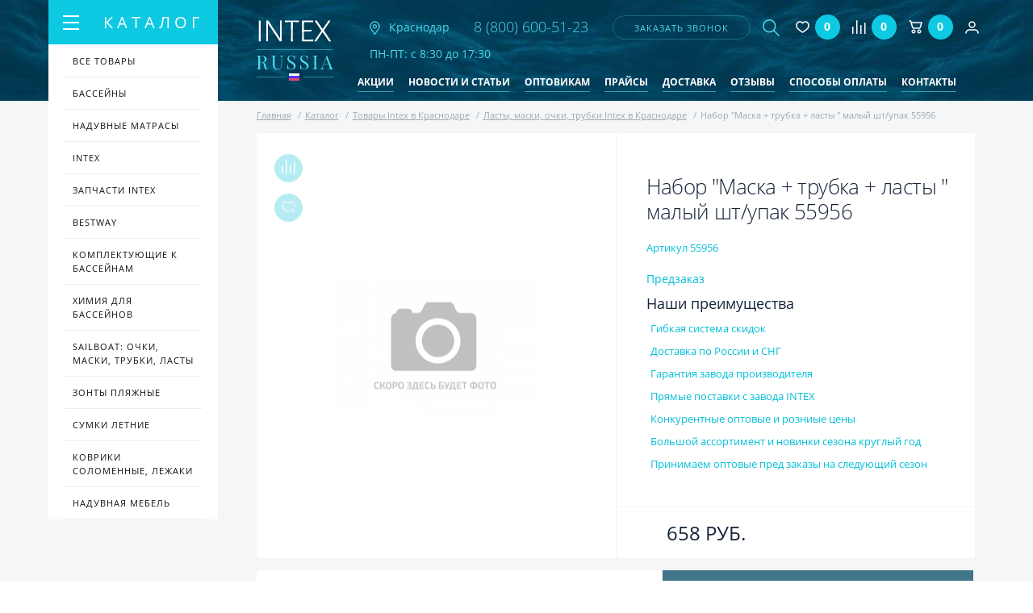

--- FILE ---
content_type: text/html; charset=UTF-8
request_url: https://intexrussia.ru/catalog/intex/lasty_maski_ochki_trubki/nabor_maska_trubka_lasty_malyy_sht_upak_55956_/
body_size: 22379
content:
<!doctype html>
<html lang="ru">
<head>
        <meta name="yandex-verification" content="ae5a185bfa9dff6a" />

	<meta name="yandex-verification" content="c002a7cad1a592cd" />
	<meta name="yandex-verification" content="50a9bc56f356b979" />
	
	<!-- Global site tag (gtag.js) - Google Analytics -->
	<script async src="https://www.googletagmanager.com/gtag/js?id=UA-126333308-1"></script>
	<script>
	 window.dataLayer = window.dataLayer || [];
	 function gtag(){dataLayer.push(arguments);}
	 gtag('js', new Date());

	 gtag('config', 'UA-126333308-1');
	</script>

	<title>Набор &quot;Маска + трубка + ласты &quot; малый шт/упак 55956                     купить в Краснодаре | Intexrussia</title>

	
		<meta name="viewport" content="width=device-width, initial-scale=1.0, minimum-scale=1.0, maximum-scale=1.0, user-scalable=no">

	<!-- ICON -->
	<link rel="shortcut icon" href="/favicon/favicon.ico" />
	<link rel="apple-touch-icon" href="/favicon/apple-touch-icon.png">
	<link rel="apple-touch-icon" sizes="16x16" href="/favicon/favicon-16x16.png">
    <link rel="apple-touch-icon" sizes="32x32" href="/favicon/favicon-32x32.png">
	<link rel="apple-touch-icon" sizes="192x192" href="/favicon/android-chrome-192x192.png">
    <link rel="apple-touch-icon" sizes="512x512" href="/favicon/android-chrome-512x512.png">

	<!-- STYLE -->
						<script src="/local/assist/js/jquery-3.2.1.min.js" type="text/javascript"></script>
	<script>var jquery3 = jQuery;</script>
	
	<meta http-equiv="Content-Type" content="text/html; charset=UTF-8" />
<meta name="description" content="Набор &amp;quot;Маска + трубка + ласты &amp;quot; малый шт/упак 55956                     - купить в Краснодаре в интернет-магазине Intex Russia по низким ценам. Доставка по всей территории России и СНГ." />
<link rel="canonical" href="/catalog/intex/lasty_maski_ochki_trubki/nabor_maska_trubka_lasty_malyy_sht_upak_55956_/" />
<link href="/bitrix/js/intranet/intranet-common.min.css?168908790061199" type="text/css"  rel="stylesheet" />
<link href="/bitrix/js/ui/design-tokens/dist/ui.design-tokens.min.css?172370344523463" type="text/css"  rel="stylesheet" />
<link href="/bitrix/js/ui/fonts/opensans/ui.font.opensans.min.css?16890879222320" type="text/css"  rel="stylesheet" />
<link href="/bitrix/js/main/popup/dist/main.popup.bundle.min.css?168908814926598" type="text/css"  rel="stylesheet" />
<link href="/bitrix/css/api.core/button.css?16157623367504" type="text/css"  rel="stylesheet" />
<link href="/bitrix/css/api.core/message.css?1615762336701" type="text/css"  rel="stylesheet" />
<link href="/bitrix/css/api.core/form.css?16157623365963" type="text/css"  rel="stylesheet" />
<link href="/bitrix/css/main/bootstrap.min.css?1615762336121326" type="text/css"  rel="stylesheet" />
<link href="/bitrix/css/main/themes/blue/style.min.css?1615762336331" type="text/css"  rel="stylesheet" />
<link href="/bitrix/cache/css/s1/intexrussia/page_6244e31f78c58b603a3c1f96ba21a33b/page_6244e31f78c58b603a3c1f96ba21a33b_v1.css?172370374448101" type="text/css"  rel="stylesheet" />
<link href="/bitrix/cache/css/s1/intexrussia/template_9fca70bd54f566ebe6e0f55c9ae32bbe/template_9fca70bd54f566ebe6e0f55c9ae32bbe_v1.css?1723703744174599" type="text/css"  data-template-style="true" rel="stylesheet" />
<script>if(!window.BX)window.BX={};if(!window.BX.message)window.BX.message=function(mess){if(typeof mess==='object'){for(let i in mess) {BX.message[i]=mess[i];} return true;}};</script>
<script>(window.BX||top.BX).message({"pull_server_enabled":"Y","pull_config_timestamp":1689352998,"pull_guest_mode":"N","pull_guest_user_id":0});(window.BX||top.BX).message({"PULL_OLD_REVISION":"Для продолжения корректной работы с сайтом необходимо перезагрузить страницу."});</script>
<script>(window.BX||top.BX).message({"JS_CORE_LOADING":"Загрузка...","JS_CORE_NO_DATA":"- Нет данных -","JS_CORE_WINDOW_CLOSE":"Закрыть","JS_CORE_WINDOW_EXPAND":"Развернуть","JS_CORE_WINDOW_NARROW":"Свернуть в окно","JS_CORE_WINDOW_SAVE":"Сохранить","JS_CORE_WINDOW_CANCEL":"Отменить","JS_CORE_WINDOW_CONTINUE":"Продолжить","JS_CORE_H":"ч","JS_CORE_M":"м","JS_CORE_S":"с","JSADM_AI_HIDE_EXTRA":"Скрыть лишние","JSADM_AI_ALL_NOTIF":"Показать все","JSADM_AUTH_REQ":"Требуется авторизация!","JS_CORE_WINDOW_AUTH":"Войти","JS_CORE_IMAGE_FULL":"Полный размер"});</script>

<script src="/bitrix/js/main/core/core.min.js?1723703251225422"></script>

<script>BX.Runtime.registerExtension({"name":"main.core","namespace":"BX","loaded":true});</script>
<script>BX.setJSList(["\/bitrix\/js\/main\/core\/core_ajax.js","\/bitrix\/js\/main\/core\/core_promise.js","\/bitrix\/js\/main\/polyfill\/promise\/js\/promise.js","\/bitrix\/js\/main\/loadext\/loadext.js","\/bitrix\/js\/main\/loadext\/extension.js","\/bitrix\/js\/main\/polyfill\/promise\/js\/promise.js","\/bitrix\/js\/main\/polyfill\/find\/js\/find.js","\/bitrix\/js\/main\/polyfill\/includes\/js\/includes.js","\/bitrix\/js\/main\/polyfill\/matches\/js\/matches.js","\/bitrix\/js\/ui\/polyfill\/closest\/js\/closest.js","\/bitrix\/js\/main\/polyfill\/fill\/main.polyfill.fill.js","\/bitrix\/js\/main\/polyfill\/find\/js\/find.js","\/bitrix\/js\/main\/polyfill\/matches\/js\/matches.js","\/bitrix\/js\/main\/polyfill\/core\/dist\/polyfill.bundle.js","\/bitrix\/js\/main\/core\/core.js","\/bitrix\/js\/main\/polyfill\/intersectionobserver\/js\/intersectionobserver.js","\/bitrix\/js\/main\/lazyload\/dist\/lazyload.bundle.js","\/bitrix\/js\/main\/polyfill\/core\/dist\/polyfill.bundle.js","\/bitrix\/js\/main\/parambag\/dist\/parambag.bundle.js"]);
</script>
<script>BX.Runtime.registerExtension({"name":"intranet.design-tokens.bitrix24","namespace":"window","loaded":true});</script>
<script>BX.Runtime.registerExtension({"name":"ui.design-tokens","namespace":"window","loaded":true});</script>
<script>BX.Runtime.registerExtension({"name":"ui.fonts.opensans","namespace":"window","loaded":true});</script>
<script>BX.Runtime.registerExtension({"name":"main.popup","namespace":"BX.Main","loaded":true});</script>
<script>BX.Runtime.registerExtension({"name":"popup","namespace":"window","loaded":true});</script>
<script type="extension/settings" data-extension="currency.currency-core">{"region":"ru"}</script>
<script>BX.Runtime.registerExtension({"name":"currency.currency-core","namespace":"BX.Currency","loaded":true});</script>
<script>BX.Runtime.registerExtension({"name":"currency","namespace":"window","loaded":true});</script>
<script>(window.BX||top.BX).message({"API_CORE_FLATPICKR_WEEKDAYS_SHORTHAND":["Вс","Пн","Вт","Ср","Чт","Пт","Сб"],"API_CORE_FLATPICKR_WEEKDAYS_LONGHAND":["Воскресенье","Понедельник","Вторник","Среда","Четверг","Пятница","Суббота"],"API_CORE_FLATPICKR_MONTHS_SHORTHAND":["Янв","Фев","Март","Апр","Май","Июнь","Июль","Авг","Сен","Окт","Ноя","Дек"],"API_CORE_FLATPICKR_MONTHS_LONGHAND":["Январь","Февраль","Март","Апрель","Май","Июнь","Июль","Август","Сентябрь","Октябрь","Ноябрь","Декабрь"],"API_CORE_FLATPICKR_SCROLLTITLE":"Крутите скролл","API_CORE_FLATPICKR_TOGGLETITLE":"Нажмите для переключения","API_CORE_WYSIWYG_REDACTOR2_LANG":"{\r\n    \u0022format\u0022: \u0022Формат\u0022,\r\n    \u0022image\u0022: \u0022Картинка\u0022,\r\n    \u0022file\u0022: \u0022Файл\u0022,\r\n    \u0022link\u0022: \u0022Ссылка\u0022,\r\n    \u0022bold\u0022: \u0022Полужирный\u0022,\r\n    \u0022italic\u0022: \u0022Курсив\u0022,\r\n    \u0022deleted\u0022: \u0022Зачеркнутый\u0022,\r\n    \u0022underline\u0022: \u0022Подчеркнутый\u0022,\r\n    \u0022bold-abbr\u0022: \u0022B\u0022,\r\n    \u0022italic-abbr\u0022: \u0022I\u0022,\r\n    \u0022deleted-abbr\u0022: \u0022S\u0022,\r\n    \u0022underline-abbr\u0022: \u0022U\u0022,\r\n    \u0022lists\u0022: \u0022Списки\u0022,\r\n    \u0022link-insert\u0022: \u0022Вставить ссылку\u0022,\r\n    \u0022link-edit\u0022: \u0022Редактировать ссылку\u0022,\r\n    \u0022link-in-new-tab\u0022: \u0022Открыть ссылку в новом табе\u0022,\r\n    \u0022unlink\u0022: \u0022Удалить ссылку\u0022,\r\n    \u0022cancel\u0022: \u0022Отменить\u0022,\r\n    \u0022close\u0022: \u0022Закрыть\u0022,\r\n    \u0022insert\u0022: \u0022Вставить\u0022,\r\n    \u0022save\u0022: \u0022Сохранить\u0022,\r\n    \u0022delete\u0022: \u0022Удалить\u0022,\r\n    \u0022text\u0022: \u0022Текст\u0022,\r\n    \u0022edit\u0022: \u0022Редактировать\u0022,\r\n    \u0022title\u0022: \u0022Title\u0022,\r\n    \u0022paragraph\u0022: \u0022Обычный текст\u0022,\r\n    \u0022quote\u0022: \u0022Цитата\u0022,\r\n    \u0022code\u0022: \u0022Код\u0022,\r\n    \u0022heading1\u0022: \u0022Заголовок 1\u0022,\r\n    \u0022heading2\u0022: \u0022Заголовок 2\u0022,\r\n    \u0022heading3\u0022: \u0022Заголовок 3\u0022,\r\n    \u0022heading4\u0022: \u0022Заголовок 4\u0022,\r\n    \u0022heading5\u0022: \u0022Заголовок 5\u0022,\r\n    \u0022heading6\u0022: \u0022Заголовок 6\u0022,\r\n    \u0022filename\u0022: \u0022Имя файла\u0022,\r\n    \u0022optional\u0022: \u0022необязательно\u0022,\r\n    \u0022unorderedlist\u0022: \u0022Ненумерованный список\u0022,\r\n    \u0022orderedlist\u0022: \u0022Нумерованный список\u0022,\r\n    \u0022outdent\u0022: \u0022Убрать отступ\u0022,\r\n    \u0022indent\u0022: \u0022Добавить отступ\u0022,\r\n    \u0022horizontalrule\u0022: \u0022Линия\u0022,\r\n    \u0022upload-label\u0022: \u0022Перетащите файл или \u0022,\r\n    \u0022accessibility-help-label\u0022: \u0022Редактор форматированного текста\u0022,\r\n    \u0022caption\u0022: \u0022Подпись\u0022,\r\n    \u0022bulletslist\u0022: \u0022Маркеры\u0022,\r\n    \u0022numberslist\u0022: \u0022Нумерация\u0022,\r\n    \u0022image-position\u0022: \u0022Position\u0022,\r\n    \u0022none\u0022: \u0022None\u0022,\r\n    \u0022left\u0022: \u0022Left\u0022,\r\n    \u0022right\u0022: \u0022Right\u0022,\r\n    \u0022center\u0022: \u0022Center\u0022\r\n}"});</script>
<script>BX.Runtime.registerExtension({"name":"api_button","namespace":"window","loaded":true});</script>
<script>BX.Runtime.registerExtension({"name":"api_message","namespace":"window","loaded":true});</script>
<script>BX.Runtime.registerExtension({"name":"api_form","namespace":"window","loaded":true});</script>
<script>(window.BX||top.BX).message({"LANGUAGE_ID":"ru","FORMAT_DATE":"DD.MM.YYYY","FORMAT_DATETIME":"DD.MM.YYYY HH:MI:SS","COOKIE_PREFIX":"BITRIX_SM","SERVER_TZ_OFFSET":"10800","UTF_MODE":"Y","SITE_ID":"s1","SITE_DIR":"\/","USER_ID":"","SERVER_TIME":1769149993,"USER_TZ_OFFSET":0,"USER_TZ_AUTO":"Y","bitrix_sessid":"4224ef729df63885d043d798ea9ffda6"});</script>


<script src="/bitrix/js/pull/protobuf/protobuf.min.js?168925713976433"></script>
<script src="/bitrix/js/pull/protobuf/model.min.js?168925713914190"></script>
<script src="/bitrix/js/main/core/core_promise.min.js?16157623742490"></script>
<script src="/bitrix/js/rest/client/rest.client.min.js?16161870809240"></script>
<script src="/bitrix/js/pull/client/pull.client.min.js?172370284849664"></script>
<script src="/bitrix/js/main/popup/dist/main.popup.bundle.min.js?172370315665824"></script>
<script src="/bitrix/js/currency/currency-core/dist/currency-core.bundle.min.js?17237027384569"></script>
<script src="/bitrix/js/currency/core_currency.min.js?1723702738835"></script>
<script src="/bitrix/js/api.core/form.js?16157623731760"></script>
<script>BX.setJSList(["\/local\/templates\/.default\/components\/bitrix\/catalog\/intex\/bitrix\/catalog.element\/.default\/script.js","\/local\/assist\/js\/jquery.flexslider.js","\/local\/templates\/.default\/components\/api\/buyoneclick\/intex\/init.js","\/local\/assist\/js\/lightbox.min.js","\/local\/assist\/js\/lightslider.js","\/local\/assist\/js\/slidebars\/slidebars.min.js","\/local\/assist\/js\/slick\/slick.min.js","\/local\/assist\/js\/jquery.maskedinput.min.js","\/local\/assist\/js\/fancybox-master\/jquery.fancybox.min.js","\/local\/assist\/js\/magnific-popup\/jquery.magnific-popup.js","\/local\/assist\/js\/common.js","\/local\/templates\/.default\/components\/vr\/callback\/request-call\/script.js","\/local\/templates\/.default\/components\/api\/search.title\/header-search\/script.js","\/local\/templates\/.default\/components\/api\/search.title\/header-search\/js\/baron.min.js","\/local\/templates\/.default\/components\/bitrix\/sale.basket.basket.line\/header\/script.js","\/local\/templates\/.default\/components\/bitrix\/catalog.products.viewed\/main\/script.js","\/local\/templates\/intexrussia\/js\/custom.js","\/local\/templates\/intexrussia\/js\/func.js"]);</script>
<script>BX.setCSSList(["\/local\/templates\/.default\/components\/bitrix\/catalog\/intex\/bitrix\/catalog.element\/.default\/style.css","\/local\/templates\/.default\/components\/bitrix\/catalog\/intex\/bitrix\/catalog.element\/.default\/themes\/blue\/style.css","\/local\/templates\/.default\/components\/api\/buyoneclick\/intex\/styles.css","\/local\/assist\/css\/lightbox.min.css","\/local\/assist\/css\/flexslider.css","\/local\/assist\/js\/magnific-popup\/magnific-popup.css","\/local\/assist\/css\/style.min.css","\/local\/assist\/css\/custom.css","\/local\/templates\/.default\/components\/vr\/callback\/request-call\/style.css","\/local\/templates\/.default\/components\/api\/search.title\/header-search\/css\/baron.min.css","\/local\/templates\/.default\/components\/api\/search.title\/header-search\/styles.css","\/local\/templates\/.default\/components\/bitrix\/catalog.products.viewed\/main\/style.css","\/local\/templates\/.default\/components\/bitrix\/catalog.products.viewed\/main\/themes\/blue\/style.css","\/local\/templates\/intexrussia\/components\/bitrix\/catalog.section.list\/foot_section\/style.css","\/local\/templates\/intexrussia\/styles.css","\/local\/templates\/intexrussia\/template_styles.css"]);</script>
<script>
					(function () {
						"use strict";

						var counter = function ()
						{
							var cookie = (function (name) {
								var parts = ("; " + document.cookie).split("; " + name + "=");
								if (parts.length == 2) {
									try {return JSON.parse(decodeURIComponent(parts.pop().split(";").shift()));}
									catch (e) {}
								}
							})("BITRIX_CONVERSION_CONTEXT_s1");

							if (cookie && cookie.EXPIRE >= BX.message("SERVER_TIME"))
								return;

							var request = new XMLHttpRequest();
							request.open("POST", "/bitrix/tools/conversion/ajax_counter.php", true);
							request.setRequestHeader("Content-type", "application/x-www-form-urlencoded");
							request.send(
								"SITE_ID="+encodeURIComponent("s1")+
								"&sessid="+encodeURIComponent(BX.bitrix_sessid())+
								"&HTTP_REFERER="+encodeURIComponent(document.referrer)
							);
						};

						if (window.frameRequestStart === true)
							BX.addCustomEvent("onFrameDataReceived", counter);
						else
							BX.ready(counter);
					})();
				</script>
	<script type="text/javascript">
		jQuery(function ($) {
			$.fn.apiSearchTitle({
				component_id: 'bx_2378634312_1',
				parent_id: '.api-search-title',
				container_id: '#bx_2378634312_1',
				input_id: '.api-search-input',
				result_id: '.api-search-result',
				scroll_id: '.baron',
				ajax_icon_id: '.api-ajax-icon',
				clear_icon_id: '.api-clear-icon',
				wait_time: 100,
				backdrop: {
					active: true,
					id: 'bx_2378634312_1_backdrop',
					clas: 'api-search-backdrop',
					animate:{
						fadeIn: 0,
						fadeOut: 0
					},
					css: {
						"opacity": "0.1",
						"filter": "alpha(opacity=20)",
						"position": "relative",
						"top": 0,
						"right": 0,
						"bottom": 0,
						"left": 0,
						"z-index": "10",
						"background-color": "#50d7e9"
					}
				},
				parent: {
					css: {
						"z-index": "11"
					}
				},
				mess: {}
			});
		});

		$(document).ready(function(){
			baron({
				root: '.baron',
				scroller: '.baron__scroller',
				bar: '.baron__bar',
				scrollingCls: '_scrolling',
				draggingCls: '_dragging'
			}).fix({
				elements: '.header__title',
				outside: 'header__title_state_fixed',
				before: 'header__title_position_top',
				after: 'header__title_position_bottom',
				clickable: true
			}).controls({
				track: '.baron__track',
				forward: '.baron__down',
				backward: '.baron__up'
			});
		});
	</script>

	<script type="text/javascript">
		jQuery(function ($) {
			$.fn.apiBuyoneclick({
				arParams: {"COMPONENT_TEMPLATE":"intex","IBLOCK_TYPE":"catalogs","IBLOCK_ID":"3","IBLOCK_FIELD":["NAME","PREVIEW_PICTURE","DETAIL_PICTURE"],"USE_JQUERY":"N","PAY_SYSTEM":"7","DELIVERY_SERVICE":"5","LOCATION_ID":"","REDIRECT_PAGE":"","MESS_ERROR_FIELD":"#FIELD# обязательное","BIND_USER":"Y","SHOW_COMMENT":"N","SHOW_QUANTITY":"N","PERSON_TYPE":"1","MODAL_HEADER":"Купить в 1 клик","MODAL_TEXT_BEFORE":"","MODAL_TEXT_AFTER":"Нажимая отправить, вы соглашаетесь с условиями \u003Cbr\u003E \u003Ca href=\u0022\/polzovatelskoe-soglashenie\/\u0022 class=\u0022link-decorate\u0022\u003EПользовательского соглашения\u003C\/a\u003E","MODAL_FOOTER":"","MODAL_TEXT_BUTTON":"отправить","MESS_SUCCESS_TITLE":"Спасибо! Ваш заказ принят!","MESS_SUCCESS_INFO":"Заказ №#ORDER_ID# от #ORDER_DATE#\u003Cbr \/\u003E\n\u003Cbr \/\u003E\n\t\t\tВаш заказ принят для исполнения.\u003Cbr \/\u003E\n\t\t\tОжидайте звонка оператора, в ближайшее время он свяжется с Вами для уточнения даты доставки и необходимых деталей.\u003Cbr \/\u003E\n\u003Cbr \/\u003E\n\t\t\tЕсли заказ оформлен в ночное время, оператор свяжется с Вами после 9-00.","SHOW_FIELDS":["1","2","3"],"REQ_FIELDS":["1","2","3"],"COMPOSITE_FRAME_MODE":"A","COMPOSITE_FRAME_TYPE":"AUTO","CACHE_TYPE":"A","SITE_ID":"s1","QUANTITY":1,"WEIGHT_KOEF":"1","WEIGHT_UNIT":"г"}			});
		});
	</script>




<script  src="/bitrix/cache/js/s1/intexrussia/template_e6a7c3aac6ef8a384e173541fea21825/template_e6a7c3aac6ef8a384e173541fea21825_v1.js?1723703744255455"></script>
<script  src="/bitrix/cache/js/s1/intexrussia/page_8f2eaa020cef2e7d9eb02b0239da1e06/page_8f2eaa020cef2e7d9eb02b0239da1e06_v1.js?1723703744135234"></script>
<script>var _ba = _ba || []; _ba.push(["aid", "32369d595aa3e9827e4302624b0c3fee"]); _ba.push(["host", "intexrussia.ru"]); _ba.push(["ad[ct][item]", "[base64]"]);_ba.push(["ad[ct][user_id]", function(){return BX.message("USER_ID") ? BX.message("USER_ID") : 0;}]);_ba.push(["ad[ct][recommendation]", function() {var rcmId = "";var cookieValue = BX.getCookie("BITRIX_SM_RCM_PRODUCT_LOG");var productId = 5627;var cItems = [];var cItem;if (cookieValue){cItems = cookieValue.split(".");}var i = cItems.length;while (i--){cItem = cItems[i].split("-");if (cItem[0] == productId){rcmId = cItem[1];break;}}return rcmId;}]);_ba.push(["ad[ct][v]", "2"]);(function() {var ba = document.createElement("script"); ba.type = "text/javascript"; ba.async = true;ba.src = (document.location.protocol == "https:" ? "https://" : "http://") + "bitrix.info/ba.js";var s = document.getElementsByTagName("script")[0];s.parentNode.insertBefore(ba, s);})();</script>



			<script src="//code-ru1.jivosite.com/widget.js" jv-id="Kq5s7yO632" async></script>
	</head>

<!--[if lt IE 7]><body class="ie ie6 lte9 lte8 lte7"><![endif]-->
<!--[if IE 7]><body class="ie ie7 lte9 lte8 lte7"><![endif]-->
<!--[if IE 8]><body class="ie ie8 lte9 lte8"><![endif]-->
<!--[if IE 9]><body class="ie ie9 lte9"><![endif]-->
<!--[if (!IE)|(gte IE 10)]><!--><body><!--<![endif]-->

<div id="panel"></div>
<!--[if lt IE 9]><div class="g-warning">Ваш браузер устарел и сайт отображается некорректно. Так же не доступна часть функционала. <a href="http://whatbrowser.org">Обновите Ваш браузер</a> для быстрой, безопасной и корректной работы в интернете.</div><![endif]-->

<!-- MAIN WRAPPER -->
<div canvas="container" class="wrapper">
	<!-- HEADER -->
	<header class="b-header container">
		<div class="header flex">
			<a href="/" class="logo logo2">
				<img src="/local/assist/images/logo.png" alt="INTEX RUSSIA" class="logo-img">
			</a>
			<a href="#city" class="inline-popups header-city">
                <img src="/local/assist/images/nav.png" alt="Город" class="header-nav-img">
                                <span>Краснодар</span>
				<!--span class=" header-nav">
					<span class=""></span>
					<div class="header-nav-text">
											</div>
				</span-->
			</a>

            			<div class="header-phone">
				<a href="tel:88006005123">
					<img src="/local/assist/images/mobile-phone.png" alt="телефон" class="visible-768">
					<span class="hidden-768" onclick="yaCounter48329459.reachGoal('telefon'); return true;">8 (800) 600-51-23</span>
				</a>
			</div>

			

			


			
<script type="text/javascript">

	function submitCallbackData(data)
	{
		$ = jquery3;
		$.fancybox.getInstance().showLoading();
		//alert(data);
		data += "&IBLOCK_ID=4";
		console.log("/bitrix/components/vr/callback/ajax/process.php")
		$.ajax(
		{
			url: "/bitrix/components/vr/callback/ajax/process.php",
			//url: "\\bitrix\\components\\vr\\callback\\ajax\\process.php",
			type: "GET",
			data: data,
			cache: false,
			error: function (er, ajaxOptions, thrownError) {
				alert('Sorry, unexpected error. Please try again later.');
				//alert(er.responseText);
				//alert(ajaxOptions);
				//alert(thrownError);
				return false;
			},
			success: function (html)
			{
				if (html!=1)
				{
					alert(html);
					alert("Не удалось отправить заявку. Повторите попытку позднее или позвоните по номеру, указанному на сайте");
					return false;
				}
				$.fancybox.getInstance().close();
				$.fancybox.open({
					src: '#callbackSuccess',
					type: 'inline'
				});
				yaCounter48329459.reachGoal('zvonok');
				// closeCallbackForm(null);
				// $('.vr-callback-overlayBox').fadeOut();
				// $('.fancybox-container').fadeOut();
				// $('.vr-callback-popup-overlay').fadeIn('slow');
				// setTimeout(' $(".vr-callback-popup-overlay").fadeOut("slow")', 5000);
			}
		});
		return false;
	}
	// $('.fancybox-close').click(function(){
	// 	$.fancybox.close();
	// });

</script>

<!-- LINK -->
<a data-fancybox data-src="#callbackForm" href="javascript:void(0);" class="header-call" onclick="switchCallbackForm(this);">заказать звонок</a>
<!-- //LINK -->


<!-- FORM -->
<div class="vr-callback" style="display: none;">
	<form action="" method="post" name="callbackForm" id="callbackForm" style="display: none;" class="fancy-modal" onsubmit="submitCallbackForm(this); return false;">
		<div class="popup_form" style="display: none;" onclick="closeCallbackForm(this);"></div>

		<h3 class="fancy-modal-title text-center mar-bot-15">Заказать звонок</h3>

		<input type="text" class=" mar-bot-15 g-input fancy-modal-input" name="fio" value="" placeholder="Ваше имя">
		<input type="text" class=" mar-bot-15 g-input fancy-modal-input jquery-phone-mask" name="phone" value="" placeholder="Ваш телефон">

		<input type="hidden" name="email_to" value="info@intexrussia.ru"/>
		<input type="hidden" name="PROPERTY_FIO" value="FIO"/>
		<input type="hidden" name="PROPERTY_FORM_NAME" value="FORM"/>
		<input type="hidden" name="page" value="intexrussia.ru/bitrix/urlrewrite.php"/>
		<input type="hidden" name="PROPERTY_PAGE" value="PAGE"/>
		<input type="hidden" name="MAIL_TEMPLATE" value="FEEDBACK_FORM"/>

		<div class="text-center">Нажимая отправить, вы соглашаетесь с условиями</div>
		<div class="text-center">
			<a href="/polzovatelskoe-soglashenie/" class="link-decorate">Пользовательского соглашения</a>
		</div>

		<input class="fancy-modal-btn g-btn fancybox-close" type="submit" name="submit" onclick="yaCounter48329459.reachGoal('zvonok'); return true;" value="отправить">

	</form>
</div>
<!-- //FORM -->

<!-- SUCCESS -->
<div class="vr-callback-popup-overlay">
	<div id="callbackSuccess" class="vr-callback popup-close">
		<!-- <a href="javascript:void(0)" class="popup__close" onclick="closeSuccessForm(this);">
			x
		</a> -->
		<h2>Спасибо!</h2>
		<p>Ваша заявка отправлена.</p>
		<p>В ближайшее время с вами свяжется менеджер<br />для уточнения деталей.</p>
	</div>
</div>
<!-- //SUCCESS -->

			

<div class="search-wrapper">

	<div class="api-search-title tpl-default" id="bx_2378634312_1">
		<a href="#search" class="js-drop-toggle search-toggle ">
			<img src="/local/assist/images/search.png" alt="Поиск" class="search-btn-img g-hover-hide">
			<img src="/local/assist/images/close.png" alt="Закрыть" class="search-btn-img g-hover-show">
		</a>

		<form class="search js-drop drop" id="search" action="/search/" method="get">
			<div class="api-search-fields">
				<div class="api-query">
					<input class="api-search-input"
						autocomplete="off"
						name="q"
						maxlength="50"
												value=""
												type="text">
				</div>
				<div class="api-search-button">
					<button class="btn-transparent search-btn g-hover" type="submit">
						<img src="/local/assist/images/search.png" alt="Поиск" class="search-btn-img g-hover-hide">
                        <img src="/local/assist/images/search.png" alt="Поиск" class="search-btn-img g-hover-show">
                        					</button>
				</div>
			</div>
			<div class="baron baron__root baron__clipper _simple">
				<div class="baron__scroller">
					<div class="api-search-result"></div>
				</div>
				<div class="baron__track">
					<div class="baron__control baron__up">&bigtriangleup;</div>
					<div class="baron__free">
						<div class="baron__bar"></div>
					</div>
					<div class="baron__control baron__down">&bigtriangledown;</div>
				</div>
			</div>
		</form>
	</div>
</div>


			<!-- MAIN NAV -->
			
<nav class="menu-wrapper" style="margin-top: 5px;">

	<a href="#menu" class="js-drop-toggle search-toggle ">
		<img src="/local/assist/images/bars.png" alt="Меню" class="search-btn-img g-hover-hide">
		<img src="/local/assist/images/close.png" alt="Закрыть" class="search-btn-img g-hover-show">
	</a>

	<ul class="menu flex js-drop drop" id="menu">
					<li>
				<a href="/aktsii/"
                                            rel="nofollow"                                                        >Акции</a>
			</li>
					<li>
				<a href="/novosti-i-stati/"
                                                                                                    >Новости и статьи</a>
			</li>
					<li>
				<a href="/optovikam/"
                                            rel="nofollow"                                                        >Оптовикам</a>
			</li>
					<li>
				<a href="/praysy/"
                                            rel="nofollow"                                                        >Прайсы</a>
			</li>
					<li>
				<a href="/dostavka/"
                                            rel="nofollow"                                                        >Доставка</a>
			</li>
					<li>
				<a href="/reviews/"
                                            rel="nofollow"                                                        >Отзывы</a>
			</li>
					<li>
				<a href="/sposoby-oplaty/"
                                            rel="nofollow"                                                        >Способы оплаты</a>
			</li>
					<li>
				<a href="/kontakty/"
                                            rel="nofollow"                                                        >Контакты</a>
			</li>
			</ul>
</nav>
			<a style="margin-left: 5px;margin-right: 10px" href="/favorites/" class="compare js_favorite_header flex">
<img style="max-width: 25px;" src="/local/assist/images/head/fav.svg" alt="Избранное">
<span class="compare-count number">0</span>

</a>
			<!-- MAIN NAV -->
			<a style="margin-left: 5px;margin-right: 10px" href="/compare/" class="compare info-favorites flex"><span class="icon icon-compare"></span>
<span class="compare-count number">0</span>


<input type="hidden" class="to_fav_lang" value="">
<input type="hidden" class="in_fav_lang" value=""></a>

			<!-- BASKET -->
			<script>
var bx_basketFKauiI = new BitrixSmallCart;
</script>

<div id="bx_basketFKauiI" class="bx-basket bx-opener" style="margin-left: 5px;margin-right: 10px">
<!--'start_frame_cache_bx_basketFKauiI'-->
<a href="/personal/cart/" class="basket flex">
	<img src="/local/assist/images/head/cart.svg" alt="Корзина" class="basket-img">
	<span class="basket-count">0</span>
</a><!--'end_frame_cache_bx_basketFKauiI'--></div>
<script type="text/javascript">
	bx_basketFKauiI.siteId       = 's1';
	bx_basketFKauiI.cartId       = 'bx_basketFKauiI';
	bx_basketFKauiI.ajaxPath     = '/bitrix/components/bitrix/sale.basket.basket.line/ajax.php';
	bx_basketFKauiI.templateName = 'header';
	bx_basketFKauiI.arParams     =  {'COMPONENT_TEMPLATE':'header','PATH_TO_BASKET':'/personal/cart/','PATH_TO_ORDER':'/personal/order/make/','SHOW_NUM_PRODUCTS':'Y','SHOW_TOTAL_PRICE':'N','SHOW_EMPTY_VALUES':'Y','SHOW_PERSONAL_LINK':'N','PATH_TO_PERSONAL':'/personal/','SHOW_AUTHOR':'N','PATH_TO_REGISTER':'/login/','PATH_TO_AUTHORIZE':'/login/','PATH_TO_PROFILE':'/personal/','SHOW_PRODUCTS':'N','POSITION_FIXED':'N','HIDE_ON_BASKET_PAGES':'N','POSITION_HORIZONTAL':'right','POSITION_VERTICAL':'top','COMPOSITE_FRAME_MODE':'N','COMPOSITE_FRAME_TYPE':'AUTO','CACHE_TYPE':'A','SHOW_REGISTRATION':'N','SHOW_DELAY':'Y','SHOW_NOTAVAIL':'Y','SHOW_IMAGE':'Y','SHOW_PRICE':'Y','SHOW_SUMMARY':'Y','MAX_IMAGE_SIZE':'70','AJAX':'N','~COMPONENT_TEMPLATE':'header','~PATH_TO_BASKET':'/personal/cart/','~PATH_TO_ORDER':'/personal/order/make/','~SHOW_NUM_PRODUCTS':'Y','~SHOW_TOTAL_PRICE':'N','~SHOW_EMPTY_VALUES':'Y','~SHOW_PERSONAL_LINK':'N','~PATH_TO_PERSONAL':'/personal/','~SHOW_AUTHOR':'N','~PATH_TO_REGISTER':'/login/','~PATH_TO_AUTHORIZE':'/login/','~PATH_TO_PROFILE':'/personal/','~SHOW_PRODUCTS':'N','~POSITION_FIXED':'N','~HIDE_ON_BASKET_PAGES':'N','~POSITION_HORIZONTAL':'right','~POSITION_VERTICAL':'top','~COMPOSITE_FRAME_MODE':'N','~COMPOSITE_FRAME_TYPE':'AUTO','~CACHE_TYPE':'A','~SHOW_REGISTRATION':'N','~SHOW_DELAY':'Y','~SHOW_NOTAVAIL':'Y','~SHOW_IMAGE':'Y','~SHOW_PRICE':'Y','~SHOW_SUMMARY':'Y','~MAX_IMAGE_SIZE':'70','~AJAX':'N','cartId':'bx_basketFKauiI'}; // TODO \Bitrix\Main\Web\Json::encode
	bx_basketFKauiI.closeMessage = 'Скрыть';
	bx_basketFKauiI.openMessage  = 'Раскрыть';
	bx_basketFKauiI.activate();
</script>			<!-- //BASKET -->

			<a style="margin-left: 5px;margin-right: 10px" href="/personal/" class="compare flex" title="Персональный раздел"><img src="/local/assist/images/head/user.svg" alt="Профиль"></a>

                        <div class="time-work">ПН-ПТ: с 8:30 до 17:30</div>
		</div>
		<button class="js-toggle-left-slidebar slidebar-toggle g-btn">Каталог</button>
			</header>
	<!-- HEADER -->

	<!-- CONTENT -->
			<main class="gray-bg main product-card">
	    <div class="container">
                    <ul class="g-bread flex-left">
			<li class="bx-breadcrumb-item" id="bx_breadcrumb_0">
				<a href="/" title="Главная">
					<span>Главная</span>
				</a>
			</li>
			<li class="bx-breadcrumb-item" id="bx_breadcrumb_1">
				<a href="/catalog/" title="Каталог">
					<span>Каталог</span>
				</a>
			</li>
			<li class="bx-breadcrumb-item" id="bx_breadcrumb_2">
				<a href="/catalog/intex/" title="Товары Intex в Краснодаре">
					<span>Товары Intex в Краснодаре</span>
				</a>
			</li>
			<li class="bx-breadcrumb-item" id="bx_breadcrumb_3">
				<a href="/catalog/intex/lasty_maski_ochki_trubki/" title="Ласты, маски, очки, трубки Intex в Краснодаре">
					<span>Ласты, маски, очки, трубки Intex в Краснодаре</span>
				</a>
			</li>
			<li class="bx-breadcrumb-item">
				<span>Набор &quot;Маска + трубка + ласты &quot; малый шт/упак 55956                    </span>
			</li></ul><script type="application/ld+json">{
	"@context": "https://schema.org",
    "@type": "BreadcrumbList",
	"itemListElement": [

		{
			"@type": "ListItem",
			"position": 1,
			"name": "Главная"
			,"item": "https://intexrussia.ru/"
		  }

		,
		{
			"@type": "ListItem",
			"position": 2,
			"name": "Каталог"
			,"item": "https://intexrussia.ru/catalog/"
		  }

		,
		{
			"@type": "ListItem",
			"position": 3,
			"name": "Товары Intex в Краснодаре"
			,"item": "https://intexrussia.ru/catalog/intex/"
		  }

		,
		{
			"@type": "ListItem",
			"position": 4,
			"name": "Ласты, маски, очки, трубки Intex в Краснодаре"
			,"item": "https://intexrussia.ru/catalog/intex/lasty_maski_ochki_trubki/"
		  }

		,
		{
			"@type": "ListItem",
			"position": 5,
			"name": "Набор &quot;Маска + трубка + ласты &quot; малый шт/упак 55956                    "
			
		  }

		]}</script>        



<script>
// $('#lightSlider').lightSlider({
//     gallery: true,
//     item: 1,
//     loop:true,
//     slideMargin: 0,
//     autoWidth: true,
//     slideMove: 1, // slidemove will be 1 if loop is true
// });
$(function() {
  // The slider being synced must be initialized first
  $('#carousel').flexslider({
    animation: "slide",
    controlNav: false,
    animationLoop: false,
    slideshow: false,
    itemWidth: 150,
    itemMargin: 5,
    asNavFor: '#slider'
  });
 
  $('#slider').flexslider({
    animation: "slide",
    controlNav: false,
    animationLoop: false,
    slideshow: false,
    sync: "#carousel"
  });
  $('#sertificate').flexslider({
    animation: "slide",
    controlNav: false,
    animationLoop: false,
    slideshow: false,
    itemWidth: 150,
    itemMargin: 5
  });

});
</script>

<style>
	.flexslider {
		margin-bottom: 0px;
	}
</style>




<div> 
<section class="b-goods flex-stretch mar-top-15">

	<div class="b-goods__img">

              <a class="b-goods__compare js-add_to_copmpare" data-rel="5627"><span class="icon icon-compare"></span></a>
              <a class="b-goods__compare js_add_favorite" style="top: 75px;" tabindex="0" data-rel="5627"><span class="icon icon-favorite"></span></a>

			  										<a href="/upload/iblock/eb0/nabor_maska_trubka_lasty_malyy.png" data-lightbox="image" data-title="Набор &quot;Маска + трубка + ласты &quot; малый шт/упак 55956                    ">
						<img src="/upload/resize_cache/iblock/eb0/250_250_140cd750bba9870f18aada2478b24840a/nabor_maska_trubka_lasty_malyy.png" alt="Набор &quot;Маска + трубка + ласты &quot; малый шт/упак 55956                    " class="goods-img img-absolute">
					</a>
							  	

		<div class="b-goods__img_top text-center">
											</div>


	</div>


	<div class="goods flex-grow flex">

		<div class="goods__top">
						<h1 class="goods-head" >Набор &quot;Маска + трубка + ласты &quot; малый шт/упак 55956</h1>
						<div class="goods-number">Артикул 55956                    </div>

			<table class="goods-table">
				<tbody>
					
					
					
					
					
					
					
					
										
				</tbody>
			</table>
			<div class="goods-quantity">Предзаказ</div>
										<div>
					<h4 style="margin-top:12px;margin-bottom:12px;">Наши преимущества</h4>
										<div class="goods-number"><img style="max-width:30px;" src="" alt=""><span style="margin-left:5px;">Гибкая система скидок</span></div>
										<div class="goods-number"><img style="max-width:30px;" src="" alt=""><span style="margin-left:5px;">Доставка по России и СНГ</span></div>
										<div class="goods-number"><img style="max-width:30px;" src="" alt=""><span style="margin-left:5px;">Гарантия завода производителя</span></div>
										<div class="goods-number"><img style="max-width:30px;" src="" alt=""><span style="margin-left:5px;">Прямые поставки с завода INTEX</span></div>
										<div class="goods-number"><img style="max-width:30px;" src="" alt=""><span style="margin-left:5px;">Конкурентные оптовые и розниые цены</span></div>
										<div class="goods-number"><img style="max-width:30px;" src="" alt=""><span style="margin-left:5px;">Большой ассортимент и новинки сезона круглый год</span></div>
										<div class="goods-number"><img style="max-width:30px;" src="" alt=""><span style="margin-left:5px;">Принимаем оптовые пред заказы на следующий сезон</span></div>
									</div>
					</div>

		<div class="flex goods-flex">

			<div class="goods-col goods-col--padding text-center flex-around">
				<div class="goods-col-price" >658 руб.</div>
							</div>
						
			<div class="goods-col goods-col--padding text-center">
				
							</div>
			
		</div>
	</div><!-- /.goods -->

</section>

<div class="g-tabs tabs mar-top-15">
	<ul class="flex-left tabs-ul">
		


									<li>Доставка и оплата</li>
				<li>Отзывы</li>
	</ul>
	<div>
		
		
							<section class="pane">
				<p>Доставка ТК "ПЭК ", "GTD ", "Энергия", "Байкал-Сервис" по России.</p>

<p>Отправка заказа в течение 1-2 дней после оплаты.</p>

<p>Самовывоз в Краснодаре: ул. Сормовская, 1/10, ул. Новороссийская,2А</p>

<p>При заказе на сумму от 5 000 руб. доставка до транспортной компании и по Краснодару бесплатно.</p>
			</section>
		
		<section class="pane" style="display: none;">
			<a href="javascript:void(0);" class="g-btn goods-col-btn review_btn add_form_rev" id="" data-good="5627">
				<span>Оставить отзыв</span>
			</a>
							<div>Станьте первым кто оставит отзыв</div>
					</section>
	</div>
</div>
</div>




<div class="bx_item_detail" id="bx_117848907_5627" style="display: none">
	<div class="bx_item_container">
		<div class="bx_lt">
<div class="bx_item_slider" id="bx_117848907_5627_big_slider">
	<div class="bx_bigimages" id="bx_117848907_5627_bigimg_cont">
	<div class="bx_bigimages_imgcontainer">
	<span class="bx_bigimages_aligner"><img id="bx_117848907_5627_pict" src="" alt="Набор &quot;Маска + трубка + ласты &quot; малый шт/упак 55956                    " title="Набор &quot;Маска + трубка + ласты &quot; малый шт/упак 55956                    "></span>
	</div>
	</div>
	<div class="bx_slider_conteiner" id="bx_117848907_5627_slider_cont">
	<div class="bx_slider_scroller_container">
	<div class="bx_slide">
	<ul style="width: 100%;" id="bx_117848907_5627_slider_list">
	</ul>
	</div>
	<div class="bx_slide_left" id="bx_117848907_5627_slider_left" style="display: none;"></div>
	<div class="bx_slide_right" id="bx_117848907_5627_slider_right" style="display: none;"></div>
	</div>
	</div>
</div>
		</div>
		<div class="bx_rt">
<div class="item_price">
	<div class="item_old_price" id="bx_117848907_5627_old_price" style="display: none"></div>
	<div class="item_current_price" id="bx_117848907_5627_price">658 руб.</div>
	<div class="item_economy_price" id="bx_117848907_5627_price_discount" style="display: none"></div>
</div>
<div class="item_info_section">
	<dl>
		<dt>Хит</dt><dd>нет</dd>		<dt>Новинка</dt><dd>нет</dd>		<dt>Акция</dt><dd>нет</dd>	</dl>
</div>
<div class="item_info_section">
<p>Набор &quot;Маска &#43; трубка &#43; ласты &quot; малый</p></div>
<div class="item_info_section">
		<p id="bx_117848907_5627_basis_price" class="item_section_name_gray">Цена 658 руб. за 1 </p>
	<span class="item_section_name_gray">Количество</span>
	<div class="item_buttons vam">
		<span class="item_buttons_counter_block">
			<a href="javascript:void(0)" class="bx_bt_button_type_2 bx_small bx_fwb" id="bx_117848907_5627_quant_down">-</a>
			<input id="bx_117848907_5627_quantity" type="text" class="tac transparent_input" value="1">
			<a href="javascript:void(0)" class="bx_bt_button_type_2 bx_small bx_fwb" id="bx_117848907_5627_quant_up">+</a>
			<span class="bx_cnt_desc" id="bx_117848907_5627_quant_measure"></span>
		</span>
		<span class="item_buttons_counter_block" id="bx_117848907_5627_basket_actions" style="display: none;">
			<a href="javascript:void(0);" class="bx_big bx_bt_button bx_cart" id="bx_117848907_5627_add_basket_link"><span></span>В корзину</a>
		</span>
		<span id="bx_117848907_5627_not_avail" class="bx_notavailable" style="display: ;">Нет в наличии</span>
	</div>
</div>


		</div>





	</div>

</div>
<script type="text/javascript">
var obbx_117848907_5627 = new JCCatalogElement({'CONFIG':{'USE_CATALOG':true,'SHOW_QUANTITY':true,'SHOW_PRICE':true,'SHOW_DISCOUNT_PERCENT':true,'SHOW_OLD_PRICE':true,'DISPLAY_COMPARE':false,'MAIN_PICTURE_MODE':'MAGNIFIER','SHOW_BASIS_PRICE':true,'ADD_TO_BASKET_ACTION':['ADD'],'SHOW_CLOSE_POPUP':true},'VISUAL':{'ID':'bx_117848907_5627'},'PRODUCT_TYPE':'1','PRODUCT':{'ID':'5627','PICT':false,'NAME':'Набор \"Маска + трубка + ласты \" малый шт/упак 55956                    ','SUBSCRIPTION':true,'PRICE':{'ID':'4112','CODE':'RETAIL','SORT':'100','BASE':'Y','XML_ID':'b5d3eafb-7a2c-11ec-93b0-503eaa14f9db','TITLE':'Цена','SELECT':'CATALOG_GROUP_2','SELECT_EXTENDED':['PRICE_2','CURRENCY_2','SCALED_PRICE_2'],'CAN_VIEW':true,'CAN_BUY':true,'UNROUND_BASE_PRICE':'658','UNROUND_PRICE':'658','BASE_PRICE':'658','PRICE':'658','PRICE_TYPE_ID':'2','CURRENCY':'RUB','DISCOUNT':'0','PERCENT':'0','QUANTITY_FROM':'','QUANTITY_TO':'','QUANTITY_HASH':'ZERO-INF','MEASURE_RATIO_ID':'','PRINT_BASE_PRICE':'658 руб.','RATIO_BASE_PRICE':'658','PRINT_RATIO_BASE_PRICE':'658 руб.','PRINT_PRICE':'658 руб.','RATIO_PRICE':'658','PRINT_RATIO_PRICE':'658 руб.','PRINT_DISCOUNT':'0 руб.','RATIO_DISCOUNT':'0','PRINT_RATIO_DISCOUNT':'0 руб.','MIN_QUANTITY':'1','DISCOUNT_DIFF':'0','DISCOUNT_VALUE':'658','PRINT_DISCOUNT_DIFF':'0 руб.','PRINT_DISCOUNT_VALUE':'658 руб.','VALUE':'658'},'BASIS_PRICE':{'ID':'4112','CODE':'RETAIL','SORT':'100','BASE':'Y','XML_ID':'b5d3eafb-7a2c-11ec-93b0-503eaa14f9db','TITLE':'Цена','SELECT':'CATALOG_GROUP_2','SELECT_EXTENDED':['PRICE_2','CURRENCY_2','SCALED_PRICE_2'],'CAN_VIEW':true,'CAN_BUY':true,'UNROUND_BASE_PRICE':'658','UNROUND_PRICE':'658','BASE_PRICE':'658','PRICE':'658','PRICE_TYPE_ID':'2','CURRENCY':'RUB','DISCOUNT':'0','PERCENT':'0','QUANTITY_FROM':'','QUANTITY_TO':'','QUANTITY_HASH':'ZERO-INF','MEASURE_RATIO_ID':'','PRINT_BASE_PRICE':'658 руб.','RATIO_BASE_PRICE':'658','PRINT_RATIO_BASE_PRICE':'658 руб.','PRINT_PRICE':'658 руб.','RATIO_PRICE':'658','PRINT_RATIO_PRICE':'658 руб.','PRINT_DISCOUNT':'0 руб.','RATIO_DISCOUNT':'0','PRINT_RATIO_DISCOUNT':'0 руб.','MIN_QUANTITY':'1','DISCOUNT_DIFF':'0','DISCOUNT_VALUE':'658','PRINT_DISCOUNT_DIFF':'0 руб.','PRINT_DISCOUNT_VALUE':'658 руб.','VALUE':'658'},'SLIDER_COUNT':'1','SLIDER':[],'CAN_BUY':false,'CHECK_QUANTITY':true,'QUANTITY_FLOAT':false,'MAX_QUANTITY':'0','STEP_QUANTITY':'1'},'BASKET':{'ADD_PROPS':false,'QUANTITY':'quantity','PROPS':'prop','EMPTY_PROPS':true,'BASKET_URL':'/personal/cart/','ADD_URL_TEMPLATE':'/catalog/intex/lasty_maski_ochki_trubki/nabor_maska_trubka_lasty_malyy_sht_upak_55956_/?action=ADD2BASKET&id=#ID#','BUY_URL_TEMPLATE':'/catalog/intex/lasty_maski_ochki_trubki/nabor_maska_trubka_lasty_malyy_sht_upak_55956_/?action=BUY&id=#ID#'}});
BX.message({
	ECONOMY_INFO_MESSAGE: '(Экономия в цене - #ECONOMY#)',
	BASIS_PRICE_MESSAGE: 'Цена #PRICE# за 1 #MEASURE#',
	TITLE_ERROR: 'Ошибка',
	TITLE_BASKET_PROPS: 'Свойства товара, добавляемые в корзину',
	BASKET_UNKNOWN_ERROR: 'Неизвестная ошибка при добавлении товара в корзину',
	BTN_SEND_PROPS: 'Выбрать',
	BTN_MESSAGE_BASKET_REDIRECT: 'Перейти в корзину',
	BTN_MESSAGE_CLOSE: 'Закрыть',
	BTN_MESSAGE_CLOSE_POPUP: 'Продолжить покупки',
	TITLE_SUCCESSFUL: 'Товар добавлен в корзину',
	COMPARE_MESSAGE_OK: 'Товар добавлен в список сравнения',
	COMPARE_UNKNOWN_ERROR: 'При добавлении товара в список сравнения произошла ошибка',
	COMPARE_TITLE: 'Сравнение товаров',
	BTN_MESSAGE_COMPARE_REDIRECT: 'Перейти в список сравнения',
	SITE_ID: 's1'
});
</script>
<script type="application/ld+json">
    {
        "@context": "https://schema.org/",
        "@type": "Product",
        "name": "Набор &amp;quot;Маска + трубка + ласты &amp;quot; малый шт/упак 55956                    ",
                                    "sku": "55956                    ",
                        "offers": {
            "@type": "Offer",
            "url": "https://lipeck.intexrussia.ru/catalog/intex/lasty_maski_ochki_trubki/nabor_maska_trubka_lasty_malyy_sht_upak_55956_/",
            "priceCurrency": "RUB",
            "price": "658.00",
            "availability": "https://schema.org/InStock"
        }
    }
</script>
	<script type="text/javascript">
		BX.Currency.setCurrencies([{'CURRENCY':'RUB','FORMAT':{'FORMAT_STRING':'# руб.','DEC_POINT':',','THOUSANDS_SEP':' ','DECIMALS':2,'THOUSANDS_VARIANT':'S','HIDE_ZERO':'Y'}}]);
	</script>
<script type="text/javascript">
BX.ready(BX.defer(function(){
	if (!!window.obbx_117848907_5627)
	{
		window.obbx_117848907_5627.allowViewedCount(true);
	}
}));
</script>
</div>
    </main>

<!-- //CONTENT -->
<div class="container bg-white" >
    

<script>
	BX.message({
		BTN_MESSAGE_BASKET_REDIRECT: 'Перейти в корзину',
		BASKET_URL: '/personal/cart/',
		ADD_TO_BASKET_OK: 'Товар добавлен в корзину',
		TITLE_ERROR: 'Ошибка',
		TITLE_BASKET_PROPS: 'Свойства товара, добавляемые в корзину',
		TITLE_SUCCESSFUL: 'Товар добавлен в корзину',
		BASKET_UNKNOWN_ERROR: 'Неизвестная ошибка при добавлении товара в корзину',
		BTN_MESSAGE_SEND_PROPS: 'Выбрать',
		BTN_MESSAGE_CLOSE: 'Закрыть',
		BTN_MESSAGE_CLOSE_POPUP: 'Продолжить покупки',
		COMPARE_MESSAGE_OK: 'Товар добавлен в список сравнения',
		COMPARE_UNKNOWN_ERROR: 'При добавлении товара в список сравнения произошла ошибка',
		COMPARE_TITLE: 'Сравнение товаров',
		PRICE_TOTAL_PREFIX: 'на сумму',
		RELATIVE_QUANTITY_MANY: '',
		RELATIVE_QUANTITY_FEW: '',
		BTN_MESSAGE_COMPARE_REDIRECT: 'Перейти в список сравнения',
		BTN_MESSAGE_LAZY_LOAD: '',
		BTN_MESSAGE_LAZY_LOAD_WAITER: 'Загрузка',
		SITE_ID: 's1'
	});
	var obbx_2004496212_0w9xn1 = new JCCatalogProductsViewedComponent({
		initiallyShowHeader: '',
		container: 'catalog-products-viewed-container'
	});
</script>		<script>
			BX.Currency.setCurrencies([{'CURRENCY':'RUB','FORMAT':{'FORMAT_STRING':'# руб.','DEC_POINT':',','THOUSANDS_SEP':' ','DECIMALS':2,'THOUSANDS_VARIANT':'S','HIDE_ZERO':'Y'}}]);
		</script>
		</div>
<!-- FOOTER -->
<footer class="b-footer">

    
    <div class="navs">
        <div class="container">
            <!-- FOOTER NAV -->
            
	<ul class="navs-ul flex">
					<li>
				<a href="/catalog/"
                                                                                     class="selected"                 >Каталог</a>
			</li>
					<li>
				<a href="/aktsii/"
                                            rel="nofollow"                                                        >Акции</a>
			</li>
					<li>
				<a href="/novosti-i-stati/"
                                                                                                    >Новости и статьи</a>
			</li>
					<li>
				<a href="/optovikam/"
                                            rel="nofollow"                                                        >Оптовикам</a>
			</li>
					<li>
				<a href="/garantiya/"
                                            rel="nofollow"                                                        >Гарантия</a>
			</li>
					<li>
				<a href="/praysy/"
                                            rel="nofollow"                                                        >Прайсы</a>
			</li>
					<li>
				<a href="/dostavka/"
                                            rel="nofollow"                                                        >Доставка</a>
			</li>
					<li>
				<a href="/kontakty/"
                                                                                                    >Контакты</a>
			</li>
					<li>
				<a href="/reviews/"
                                            rel="nofollow"                                                        >Отзывы</a>
			</li>
					<li>
				<a href="/sposoby-oplaty/"
                                            rel="nofollow"                                                        >Способы оплаты</a>
			</li>
					<li>
				<a href="/certificate/"
                                            rel="nofollow"                                                        >Сертификаты</a>
			</li>
			</ul>
            <!-- FOOTER NAV -->
        </div>
    </div>

    <div class="container footer flex-top">

        <a href="" class="footer-logo">
            <img src="/local/assist/images/logo.png" alt="INTEX RUSSIA" class="footer-logo-img">
        </a>

        <div class="footer-col">
            
                        <div class="header-phone">
                <a href="tel:88006005123">
                    <img src="/local/assist/images/mobile-phone.png" alt="телефон" class="visible-768">
                    <span class="hidden-768" onclick="yaCounter48329459.reachGoal('telefon'); return true;">8 (800) 600-51-23</span>
                </a>
            </div>
                        <div><a href="mailto:intexrussia@mail.ru">intexrussia@mail.ru</a></div>
                        <div class="style-address">г. Краснодар, ул. Сормовская 1/10, магазин «ОКЕАН ПОДАРКОВ»</div>
            <br>
                        <div class="time-work">ПН-ПТ: с 8:30 до 17:30</div>
        </div>

        <div class="footer-col">
            <div class="flex-left mar-bot-15 footer-col-quality">
                <img src="/local/assist/images/quality.png" alt="Гарантия" class="mar-r-15">
                <div class="quality-text">ГАРАНТИРУЕМ КАЧЕСТВО <br>И БЕЗОПАСНОСТЬ ПОКУПОК</div>
            </div>
            <!--div class="social mar-bot-15">
                <a href="#" class="social-link g-hover" target="_blank">
						<img src="/local/assist/images/social-vk.png" alt="" class="g-hover-hide">
						<img src="/local/assist/images/social-vk-hover.png" alt="" class="g-hover-show">
				</a>
                <a href="https://www.instagram.com/intexrussia.ru/" class="social-link g-hover" target="_blank">
                    <img src="/local/assist/images/social-insta.png" alt="Instagram" class="g-hover-hide">
                    <img src="/local/assist/images/social-insta-hover.png" alt="Instagram" class="g-hover-show">
                </a>
            </div-->
            <a href="/polzovatelskoe-soglashenie/">Пользовательское соглашение</a>
        </div>

        <div class="footer-col">
            Принимаем к оплате:
            <span><img src="/local/templates/intexrussia/img/visa.png" alt="VISA"></span>
            <span><img src="/local/templates/intexrussia/img/mc.png" alt="Mastercard"></span>
            <span><img src="/local/templates/intexrussia/img/JCB.png" alt="JCB"></span>
            <span><img src="/local/templates/intexrussia/img/mir.png" alt="МИР"></span>
        </div>

        <div class="f_sub">
            
<!--'start_frame_cache_sender-subscribe'-->	
	<script>
		(function () {
			var btn = BX('bx_subscribe_btn_sljzMT');
			var form = BX('bx_subscribe_subform_sljzMT');

			if(!btn)
			{
				return;
			}

			function mailSender()
			{
				setTimeout(function() {
					if(!btn)
					{
						return;
					}

					var btn_span = btn.querySelector("span");
					var btn_subscribe_width = btn_span.style.width;
					BX.addClass(btn, "send");
					btn_span.outterHTML = "<span><i class='fa fa-check'></i> ГОТОВО</span>";
					if(btn_subscribe_width)
					{
						btn.querySelector("span").style["min-width"] = btn_subscribe_width+"px";
					}
				}, 400);
			}

			BX.ready(function()
			{
				BX.bind(btn, 'click', function() {
					setTimeout(mailSender, 250);
					return false;
				});
			});

			BX.bind(form, 'submit', function () {
				btn.disabled=true;
				setTimeout(function () {
					btn.disabled=false;
				}, 2000);

				return true;
			});
		})();
	</script>

	<form class="footer__form flex-grow" id="bx_subscribe_subform_sljzMT" role="form" method="post" action="/catalog/intex/lasty_maski_ochki_trubki/nabor_maska_trubka_lasty_malyy_sht_upak_55956_/">
		<input type="hidden" name="sessid" id="sessid" value="4224ef729df63885d043d798ea9ffda6" />		<input type="hidden" name="sender_subscription" value="add">

		<div class="footer__form-title mar-bot-15">Подписаться на новости</div>

		<div class="bx-input-group">
			<input class="footer__form-input g-input" type="email" name="SENDER_SUBSCRIBE_EMAIL" value="" title="Введите ваш e-mail" placeholder="Введите ваш e-mail">
		</div>

		<div style="">
								</div>

		
		<button class="footer__form-btn g-btn" id="bx_subscribe_btn_sljzMT">
			<img src="/local/assist/images/mail.png" alt="Подписаться">
		</button>

	</form>
<!--'end_frame_cache_sender-subscribe'-->
        </div>

    </div>
    <div class="navs">
	<div class="container">
		<div class="foot_flex">
							<div class="foot-ul">
					<!--<div style="margin-left: 23px;">-->
						<a href="/catalog/intex/">
							Intex			
						</a>
					<!--</div>-->
									</div>
							<div class="foot-ul">
					<!--<div style="margin-left: 23px;">-->
						<a href="/catalog/zapchasti-intex/">
							Запчасти intex			
						</a>
					<!--</div>-->
									</div>
							<div class="foot-ul">
					<!--<div style="margin-left: 23px;">-->
						<a href="/catalog/bestway/">
							Bestway			
						</a>
					<!--</div>-->
									</div>
							<div class="foot-ul">
					<!--<div style="margin-left: 23px;">-->
						<a href="/catalog/komplektuyushchie-k-basseynam/">
							Комплектующие к бассейнам			
						</a>
					<!--</div>-->
									</div>
							<div class="foot-ul">
					<!--<div style="margin-left: 23px;">-->
						<a href="/catalog/khimiya_dlya_basseynov/">
							Химия для бассейнов			
						</a>
					<!--</div>-->
									</div>
							<div class="foot-ul">
					<!--<div style="margin-left: 23px;">-->
						<a href="/catalog/sailboat_ochki_maski_trubki_lasty/">
							Sailboat: очки, маски, трубки, ласты			
						</a>
					<!--</div>-->
									</div>
							<div class="foot-ul">
					<!--<div style="margin-left: 23px;">-->
						<a href="/catalog/zonty-plyazhnye-aktsiya/">
							Зонты пляжные			
						</a>
					<!--</div>-->
									</div>
							<div class="foot-ul">
					<!--<div style="margin-left: 23px;">-->
						<a href="/catalog/sumki-letnie/">
							Сумки летние			
						</a>
					<!--</div>-->
									</div>
							<div class="foot-ul">
					<!--<div style="margin-left: 23px;">-->
						<a href="/catalog/kovriki_solomennye_lezhaki/">
							Коврики соломенные, лежаки			
						</a>
					<!--</div>-->
									</div>
							<div class="foot-ul">
					<!--<div style="margin-left: 23px;">-->
						<a href="/catalog/naduvnaya_mebel/">
							Надувная мебель			
						</a>
					<!--</div>-->
									</div>
					</div>
	</div>
</div>    <!--div class="container" style="margin:0 auto;padding-bottom:50px;text-align:center;"><a class="text-decoration-none text-white" href="https://mitup.ru" target="_blank">SEO-продвижение сайта сделано в <img src="/local/assist/images/head/mitup_ru_w.svg"></a></div-->
    </footer>
    <!-- //FOOTER -->
</div>
<!-- //MAIN WRAPPER -->

<!-- GO TO TOP -->
<a class="to-top g-hover" id="to-top">
    <img src="/local/assist/images/arrow-up-blue.png" alt="to-top" class="g-hover-hide img-absolute">
    <img src="/local/assist/images/arrow-up-white.png" alt="to-top" class="g-hover-show img-absolute">
</a>
<!-- //GO TO TOP -->

<!-- CATALOG MENU -->
<div class="bx-context-toolbar-empty-area">
    

<aside id="pool" style="overflow: visible !important;"  off-canvas="slidebar-1 left reveal" class="catalog  catalog--filter scroll-style" id="js-catalog-mobile">
	<a href="/catalog/" class="catalog-btn flex g-btn">
		<img src="/local/assist/images/bars.png" alt="каталог">каталог	</a>
<script type="javascript">

</script>
			<ul class="catalog-ul">
			<li><a href="/catalog/allproducts/">Все товары</a></li>
            <div class="catalog-ul1"><li><a class="ssylka" href="javascript:void(0)">Бассейны</a></li>
            <ul class="podpunkty_bass">
                <li class=""><a class="" href="/catalog/bassejny-Intex/">Бассейны Intex</a></li>
                <li class=""><a class="" href="/catalog/naduvnye-bassejny/">Надувные бассейны</a></li>
                <li class=""><a class="" href="/catalog/karkasnye-bassejny/">Каркасные бассейны</a></li>
                <li class=""><a class="" href="/catalog/semejnye-bassejny/">Семейные бассейны</a></li>
                <li class=""><a class="" href="/catalog/detskie-bassejny/">Детские бассейны</a></li>
                <li class=""><a class="" href="/catalog/bassejny-dlya-dachi/">Бассейны для дачи</a></li>
                <li class=""><a class="" href="/catalog/pryamougolnye-bassejny/">Прямоугольные бассейны</a></li>
                <li class=""><a class="" href="/catalog/kruglie-bassejny/">Круглые бассейны</a></li>
                <li class=""><a class="" href="/catalog/suhie-bassejny/">Сухие бассейны</a></li>
            </ul></div>
            <li><a href="/catalog/naduvnye-matrasy/">Надувные матрасы</a></li>
						<li 	class="catalog-dropdown"  >


					<a href="/catalog/intex/"  class="catalog-dropdown-link" >
						Intex					</a>

					
						<a class="js-open-dropdown g-btn">
							<img src="/local/assist/images/arrow-right.png" alt="Вперед">
						</a>

						<ul class="catalog-dropdown-ul">
							<!-- стрелочка назад -->
							<li>
								<a class="g-btn catalog-dropdown-ul-close text-left js-close-dropdown">
									<img src="/local/assist/images/arrow-left.png" alt="Назад">
								</a>
							</li>
							<!-- подпункты -->
							
								<li>
									<a href="/catalog/intex/karkasnye_basseyny/">Каркасные бассейны</a>
								</li>

							
								<li>
									<a href="/catalog/intex/basseyny-izi/">Бассейны Изи</a>
								</li>

							
								<li>
									<a href="/catalog/intex/spa-basseyny/">СПА Бассейны</a>
								</li>

							
								<li>
									<a href="/catalog/intex/semeynye_basseyny/">Семейные Бассейны</a>
								</li>

							
								<li>
									<a href="/catalog/intex/naduvnye_igrovye_tsentry/">Надувные игровые центры</a>
								</li>

							
								<li>
									<a href="/catalog/intex/plyazhnye_matrasy_naduvnye_zhivotnye/">Пляжные матрасы, надувные животные</a>
								</li>

							
								<li>
									<a href="/catalog/intex/krugi-myachi/">Круги, мячи</a>
								</li>

							
								<li>
									<a href="/catalog/intex/narukavniki-zhilety/">Нарукавники, жилеты</a>
								</li>

							
								<li>
									<a href="/catalog/intex/lasty_maski_ochki_trubki/">Ласты, маски, очки, трубки</a>
								</li>

							
								<li>
									<a href="/catalog/intex/lodki/">Лодки</a>
								</li>

							
								<li>
									<a href="/catalog/intex/nasosy/">Насосы</a>
								</li>

							
								<li>
									<a href="/catalog/intex/detskie_basseyny/">Детские бассейны</a>
								</li>

													</ul>

					

				</li>

									<li  >


					<a href="/catalog/zapchasti-intex/" >
						Запчасти intex					</a>

					

				</li>

									<li 	class="catalog-dropdown"  >


					<a href="/catalog/bestway/"  class="catalog-dropdown-link" >
						Bestway					</a>

					
						<a class="js-open-dropdown g-btn">
							<img src="/local/assist/images/arrow-right.png" alt="Вперед">
						</a>

						<ul class="catalog-dropdown-ul">
							<!-- стрелочка назад -->
							<li>
								<a class="g-btn catalog-dropdown-ul-close text-left js-close-dropdown">
									<img src="/local/assist/images/arrow-left.png" alt="Назад">
								</a>
							</li>
							<!-- подпункты -->
							
								<li>
									<a href="/catalog/bestway/karkasnye_basseyny_bestway/">Каркасные бассейны bestway</a>
								</li>

							
								<li>
									<a href="/catalog/bestway/krugi_matrasy_bestway/">Круги, матрасы bestway</a>
								</li>

							
								<li>
									<a href="/catalog/bestway/naduvnye_zhivotnye_igrovye_tsentry_myachi_bestway/">Надувные животные, игровые центры, мячи bestway</a>
								</li>

							
								<li>
									<a href="/catalog/bestway/zhilety_narukavniki_bestway/">Жилеты, нарукавники bestway</a>
								</li>

							
								<li>
									<a href="/catalog/bestway/maski_trubki_ochki_bestway/">Маски, трубки, очки bestway</a>
								</li>

							
								<li>
									<a href="/catalog/bestway/divany_matrasy_bestway/">Диваны, матрасы bestway</a>
								</li>

							
								<li>
									<a href="/catalog/bestway/palatki_bestway/">Палатки bestway</a>
								</li>

							
								<li>
									<a href="/catalog/bestway/detskie-basseyny-bestway/">Детские бассейны bestway</a>
								</li>

													</ul>

					

				</li>

									<li  >


					<a href="/catalog/komplektuyushchie-k-basseynam/" >
						Комплектующие к бассейнам					</a>

					

				</li>

									<li  >


					<a href="/catalog/khimiya_dlya_basseynov/" >
						Химия для бассейнов					</a>

					

				</li>

									<li  >


					<a href="/catalog/sailboat_ochki_maski_trubki_lasty/" >
						Sailboat: очки, маски, трубки, ласты					</a>

					

				</li>

									<li  >


					<a href="/catalog/zonty-plyazhnye-aktsiya/" >
						Зонты пляжные					</a>

					

				</li>

									<li  >


					<a href="/catalog/sumki-letnie/" >
						Сумки летние					</a>

					

				</li>

									<li  >


					<a href="/catalog/kovriki_solomennye_lezhaki/" >
						Коврики соломенные, лежаки					</a>

					

				</li>

									<li 	class="catalog-dropdown"  >


					<a href="/catalog/naduvnaya_mebel/"  class="catalog-dropdown-link" >
						Надувная мебель					</a>

					
						<a class="js-open-dropdown g-btn">
							<img src="/local/assist/images/arrow-right.png" alt="Вперед">
						</a>

						<ul class="catalog-dropdown-ul">
							<!-- стрелочка назад -->
							<li>
								<a class="g-btn catalog-dropdown-ul-close text-left js-close-dropdown">
									<img src="/local/assist/images/arrow-left.png" alt="Назад">
								</a>
							</li>
							<!-- подпункты -->
							
								<li>
									<a href="/catalog/naduvnaya_mebel/podushki-i-podgolovniki/">Подушки и подголовники</a>
								</li>

							
								<li>
									<a href="/catalog/naduvnaya_mebel/naduvnye-kresla/">Надувные кресла</a>
								</li>

							
								<li>
									<a href="/catalog/naduvnaya_mebel/naduvnye-krovati/">Надувные кровати</a>
								</li>

							
								<li>
									<a href="/catalog/naduvnaya_mebel/naduvnye-matrasy/">Надувные матрасы</a>
								</li>

													</ul>

					

				</li>

							</ul>
	</aside>

</div>

<!-- Cюда ставим фильтр от битрикса -->
<!-- //CATALOG MENU -->

<form id="modal-click" style="display: none;" class="fancy-modal fancy-modal--md">

    <h3 class="fancy-modal-title text-center mar-bot-15">Купить в 1 клик</h3>

    <div class="flex mar-20">
        <div class="fancy-modal-col fancy-modal-col--left">
            <img src="/images/modal-example.png" alt="Купить в 1 клик">
        </div>
        <div class="fancy-modal-col fancy-modal-col--right">
            <input type="text" class=" mar-bot-15 g-input fancy-modal-input" placeholder="Ваше имя">
            <input type="text" class=" mar-bot-15 g-input fancy-modal-input jquery-phone-mask" placeholder="Ваш телефон">
            <input type="text" class=" mar-bot-15 g-input fancy-modal-input" placeholder="E-mail">
        </div>
    </div>

    <div class="text-center">Нажимая отправить, вы соглашаетесь с условиями</div>
    <div class="text-center">
        <a class="link-decorate">Пользовательского соглашения</a>
    </div>

    <button class="fancy-modal-btn g-btn">отправить</button>
</form><!-- /.fancy-modal -->

<form id="review" style="display: none;" class="fancy-modal fancy-modal--md uniform" action="/include/ajax/form/review.php" method="post">

    <h3 class="fancy-modal-title text-center mar-bot-15">Оставить отзыв</h3>

    <div class="flex mar-20">
        <div class="fancy-modal-col review_form">
            <div class="container-fluid">
                <div class="row">
                    <div class="col-md-6 col-xs-12 review_form_field">
                        <input type="text" name="fio" class=" mar-bot-15 g-input fancy-modal-input" placeholder="Ваше имя">
                    </div>
                    <div class="col-md-6 col-xs-12 review_form_field">
                        <input type="email" name="email" class=" mar-bot-15 g-input fancy-modal-input" placeholder="Ваш e-mail">
                    </div>
                    <div class="col-xs-12 review_form_field">
                        <textarea name="review_text" id="review_text" class="mar-bot-15 g-input fancy-modal-input" cols="30" rows="50" placeholder="Ваш отзыв"></textarea>
                    </div>
                    <div class="col-xs-12 review_form_rating">
                        <p>Поставьте оценку</p>
                        <div class="review_form_rating_stars" id="stars">
                            <div class="review_form_rating_star" data-value="1">
                                <svg xmlns="http://www.w3.org/2000/svg" width="20" height="19" viewBox="0 0 20 19">
                                    <path id="star" data-name="star" class="cls-1" d="M299.97,259l3.009,6.373L310,266.258l-5.133,4.838,1.3,6.9-6.195-3.422L293.834,278l1.3-6.9L290,266.258l7.021-.885Z" transform="translate(-290 -259)"></path>
                                </svg>
                            </div>
                            <div class="review_form_rating_star" data-value="2">
                                <svg xmlns="http://www.w3.org/2000/svg" width="20" height="19" viewBox="0 0 20 19">
                                    <path id="star" data-name="star" class="cls-1" d="M299.97,259l3.009,6.373L310,266.258l-5.133,4.838,1.3,6.9-6.195-3.422L293.834,278l1.3-6.9L290,266.258l7.021-.885Z" transform="translate(-290 -259)"></path>
                                </svg>
                            </div>
                            <div class="review_form_rating_star" data-value="3">
                                <svg xmlns="http://www.w3.org/2000/svg" width="20" height="19" viewBox="0 0 20 19">
                                    <path id="star" data-name="star" class="cls-1" d="M299.97,259l3.009,6.373L310,266.258l-5.133,4.838,1.3,6.9-6.195-3.422L293.834,278l1.3-6.9L290,266.258l7.021-.885Z" transform="translate(-290 -259)"></path>
                                </svg>
                            </div>
                            <div class="review_form_rating_star" data-value="4">
                                <svg xmlns="http://www.w3.org/2000/svg" width="20" height="19" viewBox="0 0 20 19">
                                    <path id="star" data-name="star" class="cls-1" d="M299.97,259l3.009,6.373L310,266.258l-5.133,4.838,1.3,6.9-6.195-3.422L293.834,278l1.3-6.9L290,266.258l7.021-.885Z" transform="translate(-290 -259)"></path>
                                </svg>
                            </div>
                            <div class="review_form_rating_star" data-value="5">
                                <svg xmlns="http://www.w3.org/2000/svg" width="20" height="19" viewBox="0 0 20 19">
                                    <path id="star" data-name="star" class="cls-1" d="M299.97,259l3.009,6.373L310,266.258l-5.133,4.838,1.3,6.9-6.195-3.422L293.834,278l1.3-6.9L290,266.258l7.021-.885Z" transform="translate(-290 -259)"></path>
                                </svg>
                            </div>
                        </div>
                        <input type="hidden" name="good_id" id="good_id">
                        <input type="hidden" name="rating_value" id="rating_value">
                        <input type="hidden" name="date_publish" id="data_publish" value="">
                        <script>
                            $(document).ready(function() {
                                var d = new Date();
                                var month = d.getMonth()+1;
                                var day = d.getDate();
                                var hours = d.getHours().toString();
                                var minuts = d.getMinutes().toString();
                                var seconds = d.getSeconds().toString();

                                //format bitrix 01.08.2023 12:53:00
                                var output = (day<10 ? '0' : '') + day + '.' + (month<10 ? '0' : '') + month + '.' + d.getFullYear() + ' ' + hours + ':' + minuts + ':' + seconds;
                                $("#data_publish").val(output);
                            });
                        </script>
                    </div>
                    <p class="error"></p>
                </div>
            </div>
        </div>
    </div>

    <div class="text-center">Нажимая отправить, вы соглашаетесь с условиями</div>
    <div class="text-center">
        <a href="/polzovatelskoe-soglashenie/" target="_blank" class="link-decorate">Пользовательского соглашения</a>    </div>

    <button class="fancy-modal-btn g-btn form_submit">отправить</button>
    <input type="hidden" name="antibot" value="1">
</form>
<div class="fancy-modal-mail" id="modal-mail" style="display: none;">
    <form class="fancy-modal">

        <h3 class="fancy-modal-title fancy-modal-title--sm text-center mar-bot-15">Будь в курсе последних новостей и акций!</h3>

        <div class="fancy-modal-form mar-bot-15">
            <input type="text" class="fancy-modal-input g-input" placeholder="Ваш e-mail">
            <button class="footer__form-btn g-btn">
                <img src="/local/assist/images/mail.png" alt="Почта">
            </button>
        </div>

        <div class="text-center">Нажимая отправить, вы соглашаетесь с условиями</div>
        <div class="text-center">
            <a class="link-decorate">Пользовательского соглашения</a>
        </div>
    </form>
</div><!-- /.fancy-modal -->
<!-- //MODAL -->

<div id="city" class="whitePopup Oneclick mfp-with-anim mfp-hide">
        <div class="Oneclick-inner iarga">
        <p class="h1">Выбрать город</p>
        <!--input type="text"  class="form-control selcity" placeholder="Название города"-->
        <div class='load_cities'>
            <small>Выберите город:</small>
            <div class="items-city">
                            <div class="item-city"><a href="https://www.intexrussia.ru/catalog/intex/lasty_maski_ochki_trubki/nabor_maska_trubka_lasty_malyy_sht_upak_55956_/">Краснодар</a></div>
                            <div class="item-city"><a href="https://msk.intexrussia.ru/catalog/intex/lasty_maski_ochki_trubki/nabor_maska_trubka_lasty_malyy_sht_upak_55956_/">Москва</a></div>
                            <div class="item-city"><a href="https://ekb.intexrussia.ru/catalog/intex/lasty_maski_ochki_trubki/nabor_maska_trubka_lasty_malyy_sht_upak_55956_/">Екатеринбург</a></div>
                            <div class="item-city"><a href="https://cherepovets.intexrussia.ru/catalog/intex/lasty_maski_ochki_trubki/nabor_maska_trubka_lasty_malyy_sht_upak_55956_/">Череповец</a></div>
                            <div class="item-city"><a href="https://abakan.intexrussia.ru/catalog/intex/lasty_maski_ochki_trubki/nabor_maska_trubka_lasty_malyy_sht_upak_55956_/">Абакан</a></div>
                            <div class="item-city"><a href="https://almetevsk.intexrussia.ru/catalog/intex/lasty_maski_ochki_trubki/nabor_maska_trubka_lasty_malyy_sht_upak_55956_/">Альметьевск</a></div>
                            <div class="item-city"><a href="https://angarsk.intexrussia.ru/catalog/intex/lasty_maski_ochki_trubki/nabor_maska_trubka_lasty_malyy_sht_upak_55956_/">Ангарск</a></div>
                            <div class="item-city"><a href="https://arzamas.intexrussia.ru/catalog/intex/lasty_maski_ochki_trubki/nabor_maska_trubka_lasty_malyy_sht_upak_55956_/">Арзамас</a></div>
                            <div class="item-city"><a href="https://armavir.intexrussia.ru/catalog/intex/lasty_maski_ochki_trubki/nabor_maska_trubka_lasty_malyy_sht_upak_55956_/">Армавир</a></div>
                            <div class="item-city"><a href="https://artyom.intexrussia.ru/catalog/intex/lasty_maski_ochki_trubki/nabor_maska_trubka_lasty_malyy_sht_upak_55956_/">Артём</a></div>
                            <div class="item-city"><a href="https://arhangelsk.intexrussia.ru/catalog/intex/lasty_maski_ochki_trubki/nabor_maska_trubka_lasty_malyy_sht_upak_55956_/">Архангельск</a></div>
                            <div class="item-city"><a href="https://astrahan.intexrussia.ru/catalog/intex/lasty_maski_ochki_trubki/nabor_maska_trubka_lasty_malyy_sht_upak_55956_/">Астрахань</a></div>
                            <div class="item-city"><a href="https://achinsk.intexrussia.ru/catalog/intex/lasty_maski_ochki_trubki/nabor_maska_trubka_lasty_malyy_sht_upak_55956_/">Ачинск</a></div>
                            <div class="item-city"><a href="https://balakovo.intexrussia.ru/catalog/intex/lasty_maski_ochki_trubki/nabor_maska_trubka_lasty_malyy_sht_upak_55956_/">Балаково</a></div>
                            <div class="item-city"><a href="https://balashiha.intexrussia.ru/catalog/intex/lasty_maski_ochki_trubki/nabor_maska_trubka_lasty_malyy_sht_upak_55956_/">Балашиха</a></div>
                            <div class="item-city"><a href="https://barnaul.intexrussia.ru/catalog/intex/lasty_maski_ochki_trubki/nabor_maska_trubka_lasty_malyy_sht_upak_55956_/">Барнаул</a></div>
                            <div class="item-city"><a href="https://batajsk.intexrussia.ru/catalog/intex/lasty_maski_ochki_trubki/nabor_maska_trubka_lasty_malyy_sht_upak_55956_/">Батайск</a></div>
                            <div class="item-city"><a href="https://belgorod.intexrussia.ru/catalog/intex/lasty_maski_ochki_trubki/nabor_maska_trubka_lasty_malyy_sht_upak_55956_/">Белгород</a></div>
                            <div class="item-city"><a href="https://berdsk.intexrussia.ru/catalog/intex/lasty_maski_ochki_trubki/nabor_maska_trubka_lasty_malyy_sht_upak_55956_/">Бердск</a></div>
                            <div class="item-city"><a href="https://berezniki.intexrussia.ru/catalog/intex/lasty_maski_ochki_trubki/nabor_maska_trubka_lasty_malyy_sht_upak_55956_/">Березники</a></div>
                            <div class="item-city"><a href="https://bijsk.intexrussia.ru/catalog/intex/lasty_maski_ochki_trubki/nabor_maska_trubka_lasty_malyy_sht_upak_55956_/">Бийск</a></div>
                            <div class="item-city"><a href="https://blagoveschensk.intexrussia.ru/catalog/intex/lasty_maski_ochki_trubki/nabor_maska_trubka_lasty_malyy_sht_upak_55956_/">Благовещенск</a></div>
                            <div class="item-city"><a href="https://bratsk.intexrussia.ru/catalog/intex/lasty_maski_ochki_trubki/nabor_maska_trubka_lasty_malyy_sht_upak_55956_/">Братск</a></div>
                            <div class="item-city"><a href="https://bryansk.intexrussia.ru/catalog/intex/lasty_maski_ochki_trubki/nabor_maska_trubka_lasty_malyy_sht_upak_55956_/">Брянск</a></div>
                            <div class="item-city"><a href="https://velikij-novgorod.intexrussia.ru/catalog/intex/lasty_maski_ochki_trubki/nabor_maska_trubka_lasty_malyy_sht_upak_55956_/">Великий Новгород</a></div>
                            <div class="item-city"><a href="https://vidnoe.intexrussia.ru/catalog/intex/lasty_maski_ochki_trubki/nabor_maska_trubka_lasty_malyy_sht_upak_55956_/">Видное</a></div>
                            <div class="item-city"><a href="https://vladivostok.intexrussia.ru/catalog/intex/lasty_maski_ochki_trubki/nabor_maska_trubka_lasty_malyy_sht_upak_55956_/">Владивосток</a></div>
                            <div class="item-city"><a href="https://vladikavkaz.intexrussia.ru/catalog/intex/lasty_maski_ochki_trubki/nabor_maska_trubka_lasty_malyy_sht_upak_55956_/">Владикавказ</a></div>
                            <div class="item-city"><a href="https://vladimir.intexrussia.ru/catalog/intex/lasty_maski_ochki_trubki/nabor_maska_trubka_lasty_malyy_sht_upak_55956_/">Владимир</a></div>
                            <div class="item-city"><a href="https://volgograd.intexrussia.ru/catalog/intex/lasty_maski_ochki_trubki/nabor_maska_trubka_lasty_malyy_sht_upak_55956_/">Волгоград</a></div>
                            <div class="item-city"><a href="https://volgodonsk.intexrussia.ru/catalog/intex/lasty_maski_ochki_trubki/nabor_maska_trubka_lasty_malyy_sht_upak_55956_/">Волгодонск</a></div>
                            <div class="item-city"><a href="https://volzhskij.intexrussia.ru/catalog/intex/lasty_maski_ochki_trubki/nabor_maska_trubka_lasty_malyy_sht_upak_55956_/">Волжский</a></div>
                            <div class="item-city"><a href="https://vologda.intexrussia.ru/catalog/intex/lasty_maski_ochki_trubki/nabor_maska_trubka_lasty_malyy_sht_upak_55956_/">Вологда</a></div>
                            <div class="item-city"><a href="https://voronezh.intexrussia.ru/catalog/intex/lasty_maski_ochki_trubki/nabor_maska_trubka_lasty_malyy_sht_upak_55956_/">Воронеж</a></div>
                            <div class="item-city"><a href="https://groznyj.intexrussia.ru/catalog/intex/lasty_maski_ochki_trubki/nabor_maska_trubka_lasty_malyy_sht_upak_55956_/">Грозный</a></div>
                            <div class="item-city"><a href="https://derbent.intexrussia.ru/catalog/intex/lasty_maski_ochki_trubki/nabor_maska_trubka_lasty_malyy_sht_upak_55956_/">Дербент</a></div>
                            <div class="item-city"><a href="https://dzerzhinsk.intexrussia.ru/catalog/intex/lasty_maski_ochki_trubki/nabor_maska_trubka_lasty_malyy_sht_upak_55956_/">Дзержинск</a></div>
                            <div class="item-city"><a href="https://dimitrovgrad.intexrussia.ru/catalog/intex/lasty_maski_ochki_trubki/nabor_maska_trubka_lasty_malyy_sht_upak_55956_/">Димитровград</a></div>
                            <div class="item-city"><a href="https://dolgoprudnyj.intexrussia.ru/catalog/intex/lasty_maski_ochki_trubki/nabor_maska_trubka_lasty_malyy_sht_upak_55956_/">Долгопрудный</a></div>
                            <div class="item-city"><a href="https://domodedovo.intexrussia.ru/catalog/intex/lasty_maski_ochki_trubki/nabor_maska_trubka_lasty_malyy_sht_upak_55956_/">Домодедово</a></div>
                            <div class="item-city"><a href="https://evpatoriya.intexrussia.ru/catalog/intex/lasty_maski_ochki_trubki/nabor_maska_trubka_lasty_malyy_sht_upak_55956_/">Евпатория</a></div>
                            <div class="item-city"><a href="https://elec.intexrussia.ru/catalog/intex/lasty_maski_ochki_trubki/nabor_maska_trubka_lasty_malyy_sht_upak_55956_/">Елец</a></div>
                            <div class="item-city"><a href="https://essentuki.intexrussia.ru/catalog/intex/lasty_maski_ochki_trubki/nabor_maska_trubka_lasty_malyy_sht_upak_55956_/">Ессентуки</a></div>
                            <div class="item-city"><a href="https://zhukovskij.intexrussia.ru/catalog/intex/lasty_maski_ochki_trubki/nabor_maska_trubka_lasty_malyy_sht_upak_55956_/">Жуковский</a></div>
                            <div class="item-city"><a href="https://zlatoust.intexrussia.ru/catalog/intex/lasty_maski_ochki_trubki/nabor_maska_trubka_lasty_malyy_sht_upak_55956_/">Златоуст</a></div>
                            <div class="item-city"><a href="https://ivanovo.intexrussia.ru/catalog/intex/lasty_maski_ochki_trubki/nabor_maska_trubka_lasty_malyy_sht_upak_55956_/">Иваново</a></div>
                            <div class="item-city"><a href="https://izhevsk.intexrussia.ru/catalog/intex/lasty_maski_ochki_trubki/nabor_maska_trubka_lasty_malyy_sht_upak_55956_/">Ижевск</a></div>
                            <div class="item-city"><a href="https://irkutsk.intexrussia.ru/catalog/intex/lasty_maski_ochki_trubki/nabor_maska_trubka_lasty_malyy_sht_upak_55956_/">Иркутск</a></div>
                            <div class="item-city"><a href="https://joshkar-ola.intexrussia.ru/catalog/intex/lasty_maski_ochki_trubki/nabor_maska_trubka_lasty_malyy_sht_upak_55956_/">Йошкар-Ола</a></div>
                            <div class="item-city"><a href="https://kazan.intexrussia.ru/catalog/intex/lasty_maski_ochki_trubki/nabor_maska_trubka_lasty_malyy_sht_upak_55956_/">Казань</a></div>
                            <div class="item-city"><a href="https://kaliningrad.intexrussia.ru/catalog/intex/lasty_maski_ochki_trubki/nabor_maska_trubka_lasty_malyy_sht_upak_55956_/">Калининград</a></div>
                            <div class="item-city"><a href="https://kaluga.intexrussia.ru/catalog/intex/lasty_maski_ochki_trubki/nabor_maska_trubka_lasty_malyy_sht_upak_55956_/">Калуга</a></div>
                            <div class="item-city"><a href="https://kamensk-uralskij.intexrussia.ru/catalog/intex/lasty_maski_ochki_trubki/nabor_maska_trubka_lasty_malyy_sht_upak_55956_/">Каменск-Уральский</a></div>
                            <div class="item-city"><a href="https://kamyshin.intexrussia.ru/catalog/intex/lasty_maski_ochki_trubki/nabor_maska_trubka_lasty_malyy_sht_upak_55956_/">Камышин</a></div>
                            <div class="item-city"><a href="https://kaspijsk.intexrussia.ru/catalog/intex/lasty_maski_ochki_trubki/nabor_maska_trubka_lasty_malyy_sht_upak_55956_/">Каспийск</a></div>
                            <div class="item-city"><a href="https://kemerovo.intexrussia.ru/catalog/intex/lasty_maski_ochki_trubki/nabor_maska_trubka_lasty_malyy_sht_upak_55956_/">Кемерово</a></div>
                            <div class="item-city"><a href="https://kerch.intexrussia.ru/catalog/intex/lasty_maski_ochki_trubki/nabor_maska_trubka_lasty_malyy_sht_upak_55956_/">Керчь</a></div>
                            <div class="item-city"><a href="https://kirov.intexrussia.ru/catalog/intex/lasty_maski_ochki_trubki/nabor_maska_trubka_lasty_malyy_sht_upak_55956_/">Киров</a></div>
                            <div class="item-city"><a href="https://kislovodsk.intexrussia.ru/catalog/intex/lasty_maski_ochki_trubki/nabor_maska_trubka_lasty_malyy_sht_upak_55956_/">Кисловодск</a></div>
                            <div class="item-city"><a href="https://kovrov.intexrussia.ru/catalog/intex/lasty_maski_ochki_trubki/nabor_maska_trubka_lasty_malyy_sht_upak_55956_/">Ковров</a></div>
                            <div class="item-city"><a href="https://kolomna.intexrussia.ru/catalog/intex/lasty_maski_ochki_trubki/nabor_maska_trubka_lasty_malyy_sht_upak_55956_/">Коломна</a></div>
                            <div class="item-city"><a href="https://komsomolsk-na-amure.intexrussia.ru/catalog/intex/lasty_maski_ochki_trubki/nabor_maska_trubka_lasty_malyy_sht_upak_55956_/">Комсомольск-на-Амуре</a></div>
                            <div class="item-city"><a href="https://kopejsk.intexrussia.ru/catalog/intex/lasty_maski_ochki_trubki/nabor_maska_trubka_lasty_malyy_sht_upak_55956_/">Копейск</a></div>
                            <div class="item-city"><a href="https://korolyov.intexrussia.ru/catalog/intex/lasty_maski_ochki_trubki/nabor_maska_trubka_lasty_malyy_sht_upak_55956_/">Королёв</a></div>
                            <div class="item-city"><a href="https://kostroma.intexrussia.ru/catalog/intex/lasty_maski_ochki_trubki/nabor_maska_trubka_lasty_malyy_sht_upak_55956_/">Кострома</a></div>
                            <div class="item-city"><a href="https://krasnogorsk.intexrussia.ru/catalog/intex/lasty_maski_ochki_trubki/nabor_maska_trubka_lasty_malyy_sht_upak_55956_/">Красногорск</a></div>
                            <div class="item-city"><a href="https://krasnoyarsk.intexrussia.ru/catalog/intex/lasty_maski_ochki_trubki/nabor_maska_trubka_lasty_malyy_sht_upak_55956_/">Красноярск</a></div>
                            <div class="item-city"><a href="https://kurgan.intexrussia.ru/catalog/intex/lasty_maski_ochki_trubki/nabor_maska_trubka_lasty_malyy_sht_upak_55956_/">Курган</a></div>
                            <div class="item-city"><a href="https://kursk.intexrussia.ru/catalog/intex/lasty_maski_ochki_trubki/nabor_maska_trubka_lasty_malyy_sht_upak_55956_/">Курск</a></div>
                            <div class="item-city"><a href="https://kyzyl.intexrussia.ru/catalog/intex/lasty_maski_ochki_trubki/nabor_maska_trubka_lasty_malyy_sht_upak_55956_/">Кызыл</a></div>
                            <div class="item-city"><a href="https://lipeck.intexrussia.ru/catalog/intex/lasty_maski_ochki_trubki/nabor_maska_trubka_lasty_malyy_sht_upak_55956_/">Липецк</a></div>
                            <div class="item-city"><a href="https://lyubercy.intexrussia.ru/catalog/intex/lasty_maski_ochki_trubki/nabor_maska_trubka_lasty_malyy_sht_upak_55956_/">Люберцы</a></div>
                            <div class="item-city"><a href="https://magnitogorsk.intexrussia.ru/catalog/intex/lasty_maski_ochki_trubki/nabor_maska_trubka_lasty_malyy_sht_upak_55956_/">Магнитогорск</a></div>
                            <div class="item-city"><a href="https://majkop.intexrussia.ru/catalog/intex/lasty_maski_ochki_trubki/nabor_maska_trubka_lasty_malyy_sht_upak_55956_/">Майкоп</a></div>
                            <div class="item-city"><a href="https://mahachkala.intexrussia.ru/catalog/intex/lasty_maski_ochki_trubki/nabor_maska_trubka_lasty_malyy_sht_upak_55956_/">Махачкала</a></div>
                            <div class="item-city"><a href="https://miass.intexrussia.ru/catalog/intex/lasty_maski_ochki_trubki/nabor_maska_trubka_lasty_malyy_sht_upak_55956_/">Миасс</a></div>
                            <div class="item-city"><a href="https://mihajlovsk.intexrussia.ru/catalog/intex/lasty_maski_ochki_trubki/nabor_maska_trubka_lasty_malyy_sht_upak_55956_/">Михайловск</a></div>
                            <div class="item-city"><a href="https://murmansk.intexrussia.ru/catalog/intex/lasty_maski_ochki_trubki/nabor_maska_trubka_lasty_malyy_sht_upak_55956_/">Мурманск</a></div>
                            <div class="item-city"><a href="https://murom.intexrussia.ru/catalog/intex/lasty_maski_ochki_trubki/nabor_maska_trubka_lasty_malyy_sht_upak_55956_/">Муром</a></div>
                            <div class="item-city"><a href="https://mytischi.intexrussia.ru/catalog/intex/lasty_maski_ochki_trubki/nabor_maska_trubka_lasty_malyy_sht_upak_55956_/">Мытищи</a></div>
                            <div class="item-city"><a href="https://naberezhnye-chelny.intexrussia.ru/catalog/intex/lasty_maski_ochki_trubki/nabor_maska_trubka_lasty_malyy_sht_upak_55956_/">Набережные Челны</a></div>
                            <div class="item-city"><a href="https://nazran.intexrussia.ru/catalog/intex/lasty_maski_ochki_trubki/nabor_maska_trubka_lasty_malyy_sht_upak_55956_/">Назрань</a></div>
                            <div class="item-city"><a href="https://nalchik.intexrussia.ru/catalog/intex/lasty_maski_ochki_trubki/nabor_maska_trubka_lasty_malyy_sht_upak_55956_/">Нальчик</a></div>
                            <div class="item-city"><a href="https://nahodka.intexrussia.ru/catalog/intex/lasty_maski_ochki_trubki/nabor_maska_trubka_lasty_malyy_sht_upak_55956_/">Находка</a></div>
                            <div class="item-city"><a href="https://nevinnomyssk.intexrussia.ru/catalog/intex/lasty_maski_ochki_trubki/nabor_maska_trubka_lasty_malyy_sht_upak_55956_/">Невинномысск</a></div>
                            <div class="item-city"><a href="https://neftekamsk.intexrussia.ru/catalog/intex/lasty_maski_ochki_trubki/nabor_maska_trubka_lasty_malyy_sht_upak_55956_/">Нефтекамск</a></div>
                            <div class="item-city"><a href="https://nefteyugansk.intexrussia.ru/catalog/intex/lasty_maski_ochki_trubki/nabor_maska_trubka_lasty_malyy_sht_upak_55956_/">Нефтеюганск</a></div>
                            <div class="item-city"><a href="https://nizhnevartovsk.intexrussia.ru/catalog/intex/lasty_maski_ochki_trubki/nabor_maska_trubka_lasty_malyy_sht_upak_55956_/">Нижневартовск</a></div>
                            <div class="item-city"><a href="https://nizhnekamsk.intexrussia.ru/catalog/intex/lasty_maski_ochki_trubki/nabor_maska_trubka_lasty_malyy_sht_upak_55956_/">Нижнекамск</a></div>
                            <div class="item-city"><a href="https://nizhnij-novgorod.intexrussia.ru/catalog/intex/lasty_maski_ochki_trubki/nabor_maska_trubka_lasty_malyy_sht_upak_55956_/">Нижний Новгород</a></div>
                            <div class="item-city"><a href="https://nizhnij-tagil.intexrussia.ru/catalog/intex/lasty_maski_ochki_trubki/nabor_maska_trubka_lasty_malyy_sht_upak_55956_/">Нижний Тагил</a></div>
                            <div class="item-city"><a href="https://novokuzneck.intexrussia.ru/catalog/intex/lasty_maski_ochki_trubki/nabor_maska_trubka_lasty_malyy_sht_upak_55956_/">Новокузнецк</a></div>
                            <div class="item-city"><a href="https://novomoskovsk.intexrussia.ru/catalog/intex/lasty_maski_ochki_trubki/nabor_maska_trubka_lasty_malyy_sht_upak_55956_/">Новомосковск</a></div>
                            <div class="item-city"><a href="https://novorossijsk.intexrussia.ru/catalog/intex/lasty_maski_ochki_trubki/nabor_maska_trubka_lasty_malyy_sht_upak_55956_/">Новороссийск</a></div>
                            <div class="item-city"><a href="https://novosibirsk.intexrussia.ru/catalog/intex/lasty_maski_ochki_trubki/nabor_maska_trubka_lasty_malyy_sht_upak_55956_/">Новосибирск</a></div>
                            <div class="item-city"><a href="https://novocheboksarsk.intexrussia.ru/catalog/intex/lasty_maski_ochki_trubki/nabor_maska_trubka_lasty_malyy_sht_upak_55956_/">Новочебоксарск</a></div>
                            <div class="item-city"><a href="https://novocherkassk.intexrussia.ru/catalog/intex/lasty_maski_ochki_trubki/nabor_maska_trubka_lasty_malyy_sht_upak_55956_/">Новочеркасск</a></div>
                            <div class="item-city"><a href="https://novoshahtinsk.intexrussia.ru/catalog/intex/lasty_maski_ochki_trubki/nabor_maska_trubka_lasty_malyy_sht_upak_55956_/">Новошахтинск</a></div>
                            <div class="item-city"><a href="https://novyj-urengoj.intexrussia.ru/catalog/intex/lasty_maski_ochki_trubki/nabor_maska_trubka_lasty_malyy_sht_upak_55956_/">Новый Уренгой</a></div>
                            <div class="item-city"><a href="https://noginsk.intexrussia.ru/catalog/intex/lasty_maski_ochki_trubki/nabor_maska_trubka_lasty_malyy_sht_upak_55956_/">Ногинск</a></div>
                            <div class="item-city"><a href="https://norilsk.intexrussia.ru/catalog/intex/lasty_maski_ochki_trubki/nabor_maska_trubka_lasty_malyy_sht_upak_55956_/">Норильск</a></div>
                            <div class="item-city"><a href="https://noyabrsk.intexrussia.ru/catalog/intex/lasty_maski_ochki_trubki/nabor_maska_trubka_lasty_malyy_sht_upak_55956_/">Ноябрьск</a></div>
                            <div class="item-city"><a href="https://obninsk.intexrussia.ru/catalog/intex/lasty_maski_ochki_trubki/nabor_maska_trubka_lasty_malyy_sht_upak_55956_/">Обнинск</a></div>
                            <div class="item-city"><a href="https://odincovo.intexrussia.ru/catalog/intex/lasty_maski_ochki_trubki/nabor_maska_trubka_lasty_malyy_sht_upak_55956_/">Одинцово</a></div>
                            <div class="item-city"><a href="https://oktyabrskij.intexrussia.ru/catalog/intex/lasty_maski_ochki_trubki/nabor_maska_trubka_lasty_malyy_sht_upak_55956_/">Октябрьский</a></div>
                            <div class="item-city"><a href="https://omsk.intexrussia.ru/catalog/intex/lasty_maski_ochki_trubki/nabor_maska_trubka_lasty_malyy_sht_upak_55956_/">Омск</a></div>
                            <div class="item-city"><a href="https://oryol.intexrussia.ru/catalog/intex/lasty_maski_ochki_trubki/nabor_maska_trubka_lasty_malyy_sht_upak_55956_/">Орёл</a></div>
                            <div class="item-city"><a href="https://orenburg.intexrussia.ru/catalog/intex/lasty_maski_ochki_trubki/nabor_maska_trubka_lasty_malyy_sht_upak_55956_/">Оренбург</a></div>
                            <div class="item-city"><a href="https://orehovo-zuevo.intexrussia.ru/catalog/intex/lasty_maski_ochki_trubki/nabor_maska_trubka_lasty_malyy_sht_upak_55956_/">Орехово-Зуево</a></div>
                            <div class="item-city"><a href="https://orsk.intexrussia.ru/catalog/intex/lasty_maski_ochki_trubki/nabor_maska_trubka_lasty_malyy_sht_upak_55956_/">Орск</a></div>
                            <div class="item-city"><a href="https://penza.intexrussia.ru/catalog/intex/lasty_maski_ochki_trubki/nabor_maska_trubka_lasty_malyy_sht_upak_55956_/">Пенза</a></div>
                            <div class="item-city"><a href="https://pervouralsk.intexrussia.ru/catalog/intex/lasty_maski_ochki_trubki/nabor_maska_trubka_lasty_malyy_sht_upak_55956_/">Первоуральск</a></div>
                            <div class="item-city"><a href="https://perm.intexrussia.ru/catalog/intex/lasty_maski_ochki_trubki/nabor_maska_trubka_lasty_malyy_sht_upak_55956_/">Пермь</a></div>
                            <div class="item-city"><a href="https://petrozavodsk.intexrussia.ru/catalog/intex/lasty_maski_ochki_trubki/nabor_maska_trubka_lasty_malyy_sht_upak_55956_/">Петрозаводск</a></div>
                            <div class="item-city"><a href="https://petropavlovsk-kamchatskij.intexrussia.ru/catalog/intex/lasty_maski_ochki_trubki/nabor_maska_trubka_lasty_malyy_sht_upak_55956_/">Петропавловск-Камчатский</a></div>
                            <div class="item-city"><a href="https://podolsk.intexrussia.ru/catalog/intex/lasty_maski_ochki_trubki/nabor_maska_trubka_lasty_malyy_sht_upak_55956_/">Подольск</a></div>
                            <div class="item-city"><a href="https://prokopevsk.intexrussia.ru/catalog/intex/lasty_maski_ochki_trubki/nabor_maska_trubka_lasty_malyy_sht_upak_55956_/">Прокопьевск</a></div>
                            <div class="item-city"><a href="https://pskov.intexrussia.ru/catalog/intex/lasty_maski_ochki_trubki/nabor_maska_trubka_lasty_malyy_sht_upak_55956_/">Псков</a></div>
                            <div class="item-city"><a href="https://pushkino.intexrussia.ru/catalog/intex/lasty_maski_ochki_trubki/nabor_maska_trubka_lasty_malyy_sht_upak_55956_/">Пушкино</a></div>
                            <div class="item-city"><a href="https://pyatigorsk.intexrussia.ru/catalog/intex/lasty_maski_ochki_trubki/nabor_maska_trubka_lasty_malyy_sht_upak_55956_/">Пятигорск</a></div>
                            <div class="item-city"><a href="https://ramenskoe.intexrussia.ru/catalog/intex/lasty_maski_ochki_trubki/nabor_maska_trubka_lasty_malyy_sht_upak_55956_/">Раменское</a></div>
                            <div class="item-city"><a href="https://reutov.intexrussia.ru/catalog/intex/lasty_maski_ochki_trubki/nabor_maska_trubka_lasty_malyy_sht_upak_55956_/">Реутов</a></div>
                            <div class="item-city"><a href="https://rostov-na-donu.intexrussia.ru/catalog/intex/lasty_maski_ochki_trubki/nabor_maska_trubka_lasty_malyy_sht_upak_55956_/">Ростов-на-Дону</a></div>
                            <div class="item-city"><a href="https://rubcovsk.intexrussia.ru/catalog/intex/lasty_maski_ochki_trubki/nabor_maska_trubka_lasty_malyy_sht_upak_55956_/">Рубцовск</a></div>
                            <div class="item-city"><a href="https://rybinsk.intexrussia.ru/catalog/intex/lasty_maski_ochki_trubki/nabor_maska_trubka_lasty_malyy_sht_upak_55956_/">Рыбинск</a></div>
                            <div class="item-city"><a href="https://ryazan.intexrussia.ru/catalog/intex/lasty_maski_ochki_trubki/nabor_maska_trubka_lasty_malyy_sht_upak_55956_/">Рязань</a></div>
                            <div class="item-city"><a href="https://salavat.intexrussia.ru/catalog/intex/lasty_maski_ochki_trubki/nabor_maska_trubka_lasty_malyy_sht_upak_55956_/">Салават</a></div>
                            <div class="item-city"><a href="https://samara.intexrussia.ru/catalog/intex/lasty_maski_ochki_trubki/nabor_maska_trubka_lasty_malyy_sht_upak_55956_/">Самара</a></div>
                            <div class="item-city"><a href="https://spb.intexrussia.ru/catalog/intex/lasty_maski_ochki_trubki/nabor_maska_trubka_lasty_malyy_sht_upak_55956_/">Санкт-Петербург</a></div>
                            <div class="item-city"><a href="https://saransk.intexrussia.ru/catalog/intex/lasty_maski_ochki_trubki/nabor_maska_trubka_lasty_malyy_sht_upak_55956_/">Саранск</a></div>
                            <div class="item-city"><a href="https://saratov.intexrussia.ru/catalog/intex/lasty_maski_ochki_trubki/nabor_maska_trubka_lasty_malyy_sht_upak_55956_/">Саратов</a></div>
                            <div class="item-city"><a href="https://sevastopol.intexrussia.ru/catalog/intex/lasty_maski_ochki_trubki/nabor_maska_trubka_lasty_malyy_sht_upak_55956_/">Севастополь</a></div>
                            <div class="item-city"><a href="https://severodvinsk.intexrussia.ru/catalog/intex/lasty_maski_ochki_trubki/nabor_maska_trubka_lasty_malyy_sht_upak_55956_/">Северодвинск</a></div>
                            <div class="item-city"><a href="https://seversk.intexrussia.ru/catalog/intex/lasty_maski_ochki_trubki/nabor_maska_trubka_lasty_malyy_sht_upak_55956_/">Северск</a></div>
                            <div class="item-city"><a href="https://sergiev-posad.intexrussia.ru/catalog/intex/lasty_maski_ochki_trubki/nabor_maska_trubka_lasty_malyy_sht_upak_55956_/">Сергиев Посад</a></div>
                            <div class="item-city"><a href="https://serpuhov.intexrussia.ru/catalog/intex/lasty_maski_ochki_trubki/nabor_maska_trubka_lasty_malyy_sht_upak_55956_/">Серпухов</a></div>
                            <div class="item-city"><a href="https://simferopol.intexrussia.ru/catalog/intex/lasty_maski_ochki_trubki/nabor_maska_trubka_lasty_malyy_sht_upak_55956_/">Симферополь</a></div>
                            <div class="item-city"><a href="https://smolensk.intexrussia.ru/catalog/intex/lasty_maski_ochki_trubki/nabor_maska_trubka_lasty_malyy_sht_upak_55956_/">Смоленск</a></div>
                            <div class="item-city"><a href="https://sochi.intexrussia.ru/catalog/intex/lasty_maski_ochki_trubki/nabor_maska_trubka_lasty_malyy_sht_upak_55956_/">Сочи</a></div>
                            <div class="item-city"><a href="https://stavropol.intexrussia.ru/catalog/intex/lasty_maski_ochki_trubki/nabor_maska_trubka_lasty_malyy_sht_upak_55956_/">Ставрополь</a></div>
                            <div class="item-city"><a href="https://staryj-oskol.intexrussia.ru/catalog/intex/lasty_maski_ochki_trubki/nabor_maska_trubka_lasty_malyy_sht_upak_55956_/">Старый Оскол</a></div>
                            <div class="item-city"><a href="https://sterlitamak.intexrussia.ru/catalog/intex/lasty_maski_ochki_trubki/nabor_maska_trubka_lasty_malyy_sht_upak_55956_/">Стерлитамак</a></div>
                            <div class="item-city"><a href="https://surgut.intexrussia.ru/catalog/intex/lasty_maski_ochki_trubki/nabor_maska_trubka_lasty_malyy_sht_upak_55956_/">Сургут</a></div>
                            <div class="item-city"><a href="https://syzran.intexrussia.ru/catalog/intex/lasty_maski_ochki_trubki/nabor_maska_trubka_lasty_malyy_sht_upak_55956_/">Сызрань</a></div>
                            <div class="item-city"><a href="https://syktyvkar.intexrussia.ru/catalog/intex/lasty_maski_ochki_trubki/nabor_maska_trubka_lasty_malyy_sht_upak_55956_/">Сыктывкар</a></div>
                            <div class="item-city"><a href="https://taganrog.intexrussia.ru/catalog/intex/lasty_maski_ochki_trubki/nabor_maska_trubka_lasty_malyy_sht_upak_55956_/">Таганрог</a></div>
                            <div class="item-city"><a href="https://tambov.intexrussia.ru/catalog/intex/lasty_maski_ochki_trubki/nabor_maska_trubka_lasty_malyy_sht_upak_55956_/">Тамбов</a></div>
                            <div class="item-city"><a href="https://tver.intexrussia.ru/catalog/intex/lasty_maski_ochki_trubki/nabor_maska_trubka_lasty_malyy_sht_upak_55956_/">Тверь</a></div>
                            <div class="item-city"><a href="https://tobolsk.intexrussia.ru/catalog/intex/lasty_maski_ochki_trubki/nabor_maska_trubka_lasty_malyy_sht_upak_55956_/">Тобольск</a></div>
                            <div class="item-city"><a href="https://tolyatti.intexrussia.ru/catalog/intex/lasty_maski_ochki_trubki/nabor_maska_trubka_lasty_malyy_sht_upak_55956_/">Тольятти</a></div>
                            <div class="item-city"><a href="https://tomsk.intexrussia.ru/catalog/intex/lasty_maski_ochki_trubki/nabor_maska_trubka_lasty_malyy_sht_upak_55956_/">Томск</a></div>
                            <div class="item-city"><a href="https://tula.intexrussia.ru/catalog/intex/lasty_maski_ochki_trubki/nabor_maska_trubka_lasty_malyy_sht_upak_55956_/">Тула</a></div>
                            <div class="item-city"><a href="https://tyumen.intexrussia.ru/catalog/intex/lasty_maski_ochki_trubki/nabor_maska_trubka_lasty_malyy_sht_upak_55956_/">Тюмень</a></div>
                            <div class="item-city"><a href="https://ulan-ude.intexrussia.ru/catalog/intex/lasty_maski_ochki_trubki/nabor_maska_trubka_lasty_malyy_sht_upak_55956_/">Улан-Удэ</a></div>
                            <div class="item-city"><a href="https://ulyanovsk.intexrussia.ru/catalog/intex/lasty_maski_ochki_trubki/nabor_maska_trubka_lasty_malyy_sht_upak_55956_/">Ульяновск</a></div>
                            <div class="item-city"><a href="https://ussurijsk.intexrussia.ru/catalog/intex/lasty_maski_ochki_trubki/nabor_maska_trubka_lasty_malyy_sht_upak_55956_/">Уссурийск</a></div>
                            <div class="item-city"><a href="https://ufa.intexrussia.ru/catalog/intex/lasty_maski_ochki_trubki/nabor_maska_trubka_lasty_malyy_sht_upak_55956_/">Уфа</a></div>
                            <div class="item-city"><a href="https://habarovsk.intexrussia.ru/catalog/intex/lasty_maski_ochki_trubki/nabor_maska_trubka_lasty_malyy_sht_upak_55956_/">Хабаровск</a></div>
                            <div class="item-city"><a href="https://hanty-mansijsk.intexrussia.ru/catalog/intex/lasty_maski_ochki_trubki/nabor_maska_trubka_lasty_malyy_sht_upak_55956_/">Ханты-Мансийск</a></div>
                            <div class="item-city"><a href="https://hasavyurt.intexrussia.ru/catalog/intex/lasty_maski_ochki_trubki/nabor_maska_trubka_lasty_malyy_sht_upak_55956_/">Хасавюрт</a></div>
                            <div class="item-city"><a href="https://himki.intexrussia.ru/catalog/intex/lasty_maski_ochki_trubki/nabor_maska_trubka_lasty_malyy_sht_upak_55956_/">Химки</a></div>
                            <div class="item-city"><a href="https://cheboksary.intexrussia.ru/catalog/intex/lasty_maski_ochki_trubki/nabor_maska_trubka_lasty_malyy_sht_upak_55956_/">Чебоксары</a></div>
                            <div class="item-city"><a href="https://chelyabinsk.intexrussia.ru/catalog/intex/lasty_maski_ochki_trubki/nabor_maska_trubka_lasty_malyy_sht_upak_55956_/">Челябинск</a></div>
                            <div class="item-city"><a href="https://cherkessk.intexrussia.ru/catalog/intex/lasty_maski_ochki_trubki/nabor_maska_trubka_lasty_malyy_sht_upak_55956_/">Черкесск</a></div>
                            <div class="item-city"><a href="https://chita.intexrussia.ru/catalog/intex/lasty_maski_ochki_trubki/nabor_maska_trubka_lasty_malyy_sht_upak_55956_/">Чита</a></div>
                            <div class="item-city"><a href="https://shahty.intexrussia.ru/catalog/intex/lasty_maski_ochki_trubki/nabor_maska_trubka_lasty_malyy_sht_upak_55956_/">Шахты</a></div>
                            <div class="item-city"><a href="https://schyolkovo.intexrussia.ru/catalog/intex/lasty_maski_ochki_trubki/nabor_maska_trubka_lasty_malyy_sht_upak_55956_/">Щёлково</a></div>
                            <div class="item-city"><a href="https://elektrostal.intexrussia.ru/catalog/intex/lasty_maski_ochki_trubki/nabor_maska_trubka_lasty_malyy_sht_upak_55956_/">Электросталь</a></div>
                            <div class="item-city"><a href="https://elista.intexrussia.ru/catalog/intex/lasty_maski_ochki_trubki/nabor_maska_trubka_lasty_malyy_sht_upak_55956_/">Элиста</a></div>
                            <div class="item-city"><a href="https://engels.intexrussia.ru/catalog/intex/lasty_maski_ochki_trubki/nabor_maska_trubka_lasty_malyy_sht_upak_55956_/">Энгельс</a></div>
                            <div class="item-city"><a href="https://yuzhno-sahalinsk.intexrussia.ru/catalog/intex/lasty_maski_ochki_trubki/nabor_maska_trubka_lasty_malyy_sht_upak_55956_/">Южно-Сахалинск</a></div>
                            <div class="item-city"><a href="https://yakutsk.intexrussia.ru/catalog/intex/lasty_maski_ochki_trubki/nabor_maska_trubka_lasty_malyy_sht_upak_55956_/">Якутск</a></div>
                            <div class="item-city"><a href="https://yaroslavl.intexrussia.ru/catalog/intex/lasty_maski_ochki_trubki/nabor_maska_trubka_lasty_malyy_sht_upak_55956_/">Ярославль</a></div>
                        </div>
        </div>
    </div><!--.Oneclick-inner-->
</div><!--.whitePopup-->

<!-- Yandex.Metrika counter -->
<script type="text/javascript" >
   (function(m,e,t,r,i,k,a){m[i]=m[i]||function(){(m[i].a=m[i].a||[]).push(arguments)};
   m[i].l=1*new Date();
   for (var j = 0; j < document.scripts.length; j++) {if (document.scripts[j].src === r) { return; }}
   k=e.createElement(t),a=e.getElementsByTagName(t)[0],k.async=1,k.src=r,a.parentNode.insertBefore(k,a)})
   (window, document, "script", "https://mc.yandex.ru/metrika/tag.js", "ym");

   ym(48329459, "init", {
        clickmap:true,
        trackLinks:true,
        accurateTrackBounce:true,
        webvisor:true
   });
</script>
<noscript><div><img src="https://mc.yandex.ru/watch/48329459" style="position:absolute; left:-9999px;" alt="" /></div></noscript>
<!-- /Yandex.Metrika counter --></body>

<script type="application/ld+json">
    {
        "@context": "https://schema.org",
        "@type": "LocalBusiness",
        "@id": "kg:/g/11n80bm9wk",
        "image": "https://intexrussia.ru/local/assist/images/logo.png",
        "logo": "https://intexrussia.ru/local/assist/images/logo.png",
        "name": "Intex Russia",
        "address": {
            "@type": "PostalAddress",
            "streetAddress": "ул.Сормовская, 1/10",
            "addressLocality": "Краснодар",
            "postalCode": "350018",
            "addressCountry": "Россия"
        },
        "hasMap": "https://maps.google.com/maps?cid=8585629345136411389",
        "url": "https://intexrussia.ru/kontakty/",
        "telephone": "88006005123",
        "priceRange": "RUB",
        "openingHoursSpecification":
        {
            "@type": "OpeningHoursSpecification",
            "dayOfWeek": "Пн-Вс"
        }
    }
</script>

</html>